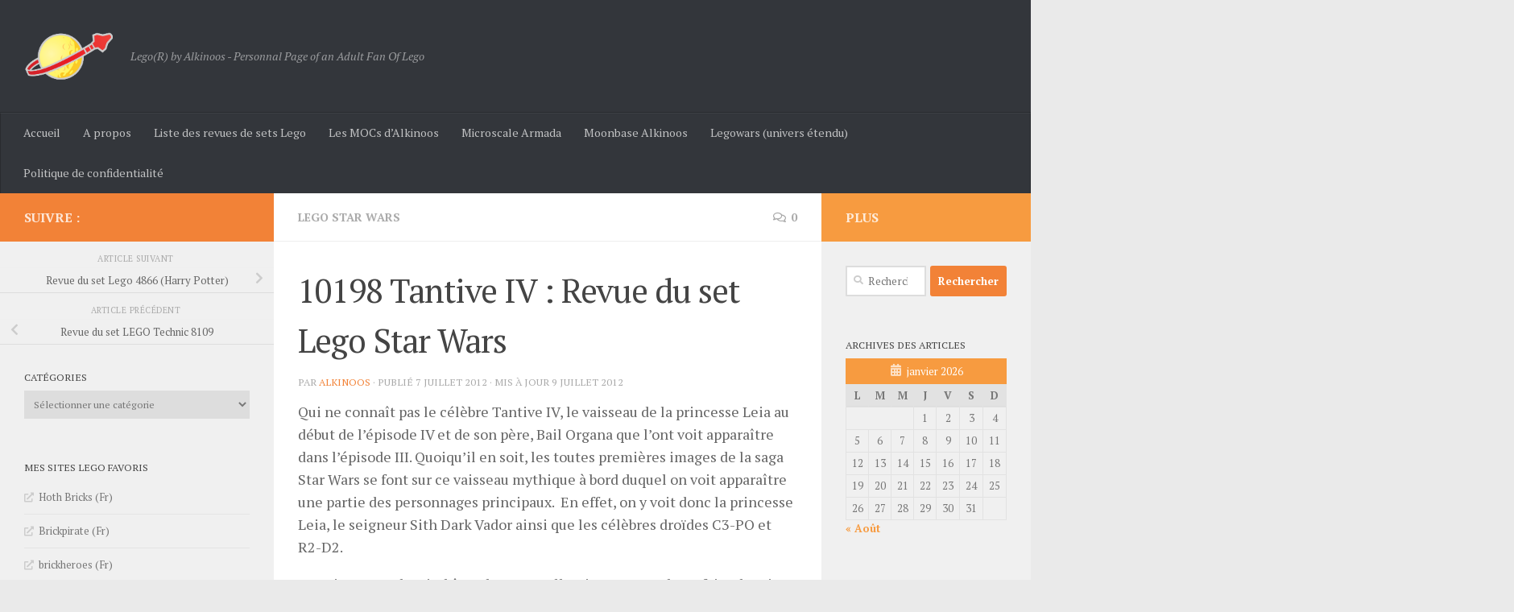

--- FILE ---
content_type: text/html; charset=UTF-8
request_url: https://www.space2bricks.com/lego-10198-revue-du-set-lego-star-wars/
body_size: 19430
content:
<!DOCTYPE html>
<html class="no-js" lang="fr-FR">
<head>
  <meta charset="UTF-8">
  <meta name="viewport" content="width=device-width, initial-scale=1.0">
  <link rel="profile" href="https://gmpg.org/xfn/11" />
  <link rel="pingback" href="https://www.space2bricks.com/WordPress3/xmlrpc.php">

  <meta name='robots' content='index, follow, max-image-preview:large, max-snippet:-1, max-video-preview:-1' />
	<style>img:is([sizes="auto" i], [sizes^="auto," i]) { contain-intrinsic-size: 3000px 1500px }</style>
	<script>document.documentElement.className = document.documentElement.className.replace("no-js","js");</script>

	<!-- This site is optimized with the Yoast SEO plugin v26.2 - https://yoast.com/wordpress/plugins/seo/ -->
	<title>10198 Tantive IV : Revue du set Lego Star Wars  - Lego(R) by Alkinoos</title>
	<link rel="canonical" href="https://www.space2bricks.com/lego-10198-revue-du-set-lego-star-wars/" />
	<meta property="og:locale" content="fr_FR" />
	<meta property="og:type" content="article" />
	<meta property="og:title" content="10198 Tantive IV : Revue du set Lego Star Wars  - Lego(R) by Alkinoos" />
	<meta property="og:description" content="Qui ne connaît pas le célèbre Tantive IV, le vaisseau de la princesse Leia au début de l&rsquo;épisode IV et de son père, Bail Organa que l&rsquo;ont voit apparaître dans l&rsquo;épisode III. Quoiqu&rsquo;il en&#046;&#046;&#046;" />
	<meta property="og:url" content="https://www.space2bricks.com/lego-10198-revue-du-set-lego-star-wars/" />
	<meta property="og:site_name" content="Lego(R) by Alkinoos" />
	<meta property="article:published_time" content="2012-07-07T14:21:10+00:00" />
	<meta property="article:modified_time" content="2012-07-09T19:24:58+00:00" />
	<meta property="og:image" content="https://www.space2bricks.com/WordPress3/wp-content/uploads/2012/07/100_2579.jpg" />
	<meta property="og:image:width" content="1280" />
	<meta property="og:image:height" content="960" />
	<meta property="og:image:type" content="image/jpeg" />
	<meta name="author" content="Alkinoos" />
	<meta name="twitter:card" content="summary_large_image" />
	<meta name="twitter:label1" content="Écrit par" />
	<meta name="twitter:data1" content="Alkinoos" />
	<meta name="twitter:label2" content="Durée de lecture estimée" />
	<meta name="twitter:data2" content="3 minutes" />
	<script type="application/ld+json" class="yoast-schema-graph">{"@context":"https://schema.org","@graph":[{"@type":"Article","@id":"https://www.space2bricks.com/lego-10198-revue-du-set-lego-star-wars/#article","isPartOf":{"@id":"https://www.space2bricks.com/lego-10198-revue-du-set-lego-star-wars/"},"author":{"name":"Alkinoos","@id":"https://www.space2bricks.com/#/schema/person/d43605ef0d5681c1b27a4ba1fede1cf4"},"headline":"10198 Tantive IV : Revue du set Lego Star Wars","datePublished":"2012-07-07T14:21:10+00:00","dateModified":"2012-07-09T19:24:58+00:00","mainEntityOfPage":{"@id":"https://www.space2bricks.com/lego-10198-revue-du-set-lego-star-wars/"},"wordCount":716,"commentCount":0,"publisher":{"@id":"https://www.space2bricks.com/#/schema/person/d43605ef0d5681c1b27a4ba1fede1cf4"},"image":{"@id":"https://www.space2bricks.com/lego-10198-revue-du-set-lego-star-wars/#primaryimage"},"thumbnailUrl":"https://www.space2bricks.com/WordPress3/wp-content/uploads/2012/07/100_2579.jpg","keywords":["Lego","revue set","Star wars"],"articleSection":["Lego Star Wars"],"inLanguage":"fr-FR","potentialAction":[{"@type":"CommentAction","name":"Comment","target":["https://www.space2bricks.com/lego-10198-revue-du-set-lego-star-wars/#respond"]}]},{"@type":"WebPage","@id":"https://www.space2bricks.com/lego-10198-revue-du-set-lego-star-wars/","url":"https://www.space2bricks.com/lego-10198-revue-du-set-lego-star-wars/","name":"10198 Tantive IV : Revue du set Lego Star Wars - Lego(R) by Alkinoos","isPartOf":{"@id":"https://www.space2bricks.com/#website"},"primaryImageOfPage":{"@id":"https://www.space2bricks.com/lego-10198-revue-du-set-lego-star-wars/#primaryimage"},"image":{"@id":"https://www.space2bricks.com/lego-10198-revue-du-set-lego-star-wars/#primaryimage"},"thumbnailUrl":"https://www.space2bricks.com/WordPress3/wp-content/uploads/2012/07/100_2579.jpg","datePublished":"2012-07-07T14:21:10+00:00","dateModified":"2012-07-09T19:24:58+00:00","breadcrumb":{"@id":"https://www.space2bricks.com/lego-10198-revue-du-set-lego-star-wars/#breadcrumb"},"inLanguage":"fr-FR","potentialAction":[{"@type":"ReadAction","target":["https://www.space2bricks.com/lego-10198-revue-du-set-lego-star-wars/"]}]},{"@type":"ImageObject","inLanguage":"fr-FR","@id":"https://www.space2bricks.com/lego-10198-revue-du-set-lego-star-wars/#primaryimage","url":"https://www.space2bricks.com/WordPress3/wp-content/uploads/2012/07/100_2579.jpg","contentUrl":"https://www.space2bricks.com/WordPress3/wp-content/uploads/2012/07/100_2579.jpg","width":"1280","height":"960"},{"@type":"BreadcrumbList","@id":"https://www.space2bricks.com/lego-10198-revue-du-set-lego-star-wars/#breadcrumb","itemListElement":[{"@type":"ListItem","position":1,"name":"Accueil","item":"https://www.space2bricks.com/"},{"@type":"ListItem","position":2,"name":"10198 Tantive IV : Revue du set Lego Star Wars"}]},{"@type":"WebSite","@id":"https://www.space2bricks.com/#website","url":"https://www.space2bricks.com/","name":"Lego(R) by Alkinoos","description":"Lego(R) by Alkinoos - Personnal Page of an Adult Fan Of Lego","publisher":{"@id":"https://www.space2bricks.com/#/schema/person/d43605ef0d5681c1b27a4ba1fede1cf4"},"potentialAction":[{"@type":"SearchAction","target":{"@type":"EntryPoint","urlTemplate":"https://www.space2bricks.com/?s={search_term_string}"},"query-input":{"@type":"PropertyValueSpecification","valueRequired":true,"valueName":"search_term_string"}}],"inLanguage":"fr-FR"},{"@type":["Person","Organization"],"@id":"https://www.space2bricks.com/#/schema/person/d43605ef0d5681c1b27a4ba1fede1cf4","name":"Alkinoos","image":{"@type":"ImageObject","inLanguage":"fr-FR","@id":"https://www.space2bricks.com/#/schema/person/image/","url":"https://www.space2bricks.com/WordPress3/wp-content/uploads/2021/05/lego-space-logo.png","contentUrl":"https://www.space2bricks.com/WordPress3/wp-content/uploads/2021/05/lego-space-logo.png","width":168,"height":90,"caption":"Alkinoos"},"logo":{"@id":"https://www.space2bricks.com/#/schema/person/image/"}}]}</script>
	<!-- / Yoast SEO plugin. -->


<link rel='dns-prefetch' href='//static.addtoany.com' />
<link rel='dns-prefetch' href='//www.googletagmanager.com' />
<link rel="alternate" type="application/rss+xml" title="Lego(R) by Alkinoos &raquo; Flux" href="https://www.space2bricks.com/feed/" />
<link rel="alternate" type="application/rss+xml" title="Lego(R) by Alkinoos &raquo; Flux des commentaires" href="https://www.space2bricks.com/comments/feed/" />
<link id="hu-user-gfont" href="//fonts.googleapis.com/css?family=PT+Serif:400,700,400italic&subset=latin,latin-ext" rel="stylesheet" type="text/css"><link rel="alternate" type="application/rss+xml" title="Lego(R) by Alkinoos &raquo; 10198 Tantive IV : Revue du set Lego Star Wars Flux des commentaires" href="https://www.space2bricks.com/lego-10198-revue-du-set-lego-star-wars/feed/" />
<script>
window._wpemojiSettings = {"baseUrl":"https:\/\/s.w.org\/images\/core\/emoji\/15.0.3\/72x72\/","ext":".png","svgUrl":"https:\/\/s.w.org\/images\/core\/emoji\/15.0.3\/svg\/","svgExt":".svg","source":{"concatemoji":"https:\/\/www.space2bricks.com\/WordPress3\/wp-includes\/js\/wp-emoji-release.min.js?ver=6.7.4"}};
/*! This file is auto-generated */
!function(i,n){var o,s,e;function c(e){try{var t={supportTests:e,timestamp:(new Date).valueOf()};sessionStorage.setItem(o,JSON.stringify(t))}catch(e){}}function p(e,t,n){e.clearRect(0,0,e.canvas.width,e.canvas.height),e.fillText(t,0,0);var t=new Uint32Array(e.getImageData(0,0,e.canvas.width,e.canvas.height).data),r=(e.clearRect(0,0,e.canvas.width,e.canvas.height),e.fillText(n,0,0),new Uint32Array(e.getImageData(0,0,e.canvas.width,e.canvas.height).data));return t.every(function(e,t){return e===r[t]})}function u(e,t,n){switch(t){case"flag":return n(e,"\ud83c\udff3\ufe0f\u200d\u26a7\ufe0f","\ud83c\udff3\ufe0f\u200b\u26a7\ufe0f")?!1:!n(e,"\ud83c\uddfa\ud83c\uddf3","\ud83c\uddfa\u200b\ud83c\uddf3")&&!n(e,"\ud83c\udff4\udb40\udc67\udb40\udc62\udb40\udc65\udb40\udc6e\udb40\udc67\udb40\udc7f","\ud83c\udff4\u200b\udb40\udc67\u200b\udb40\udc62\u200b\udb40\udc65\u200b\udb40\udc6e\u200b\udb40\udc67\u200b\udb40\udc7f");case"emoji":return!n(e,"\ud83d\udc26\u200d\u2b1b","\ud83d\udc26\u200b\u2b1b")}return!1}function f(e,t,n){var r="undefined"!=typeof WorkerGlobalScope&&self instanceof WorkerGlobalScope?new OffscreenCanvas(300,150):i.createElement("canvas"),a=r.getContext("2d",{willReadFrequently:!0}),o=(a.textBaseline="top",a.font="600 32px Arial",{});return e.forEach(function(e){o[e]=t(a,e,n)}),o}function t(e){var t=i.createElement("script");t.src=e,t.defer=!0,i.head.appendChild(t)}"undefined"!=typeof Promise&&(o="wpEmojiSettingsSupports",s=["flag","emoji"],n.supports={everything:!0,everythingExceptFlag:!0},e=new Promise(function(e){i.addEventListener("DOMContentLoaded",e,{once:!0})}),new Promise(function(t){var n=function(){try{var e=JSON.parse(sessionStorage.getItem(o));if("object"==typeof e&&"number"==typeof e.timestamp&&(new Date).valueOf()<e.timestamp+604800&&"object"==typeof e.supportTests)return e.supportTests}catch(e){}return null}();if(!n){if("undefined"!=typeof Worker&&"undefined"!=typeof OffscreenCanvas&&"undefined"!=typeof URL&&URL.createObjectURL&&"undefined"!=typeof Blob)try{var e="postMessage("+f.toString()+"("+[JSON.stringify(s),u.toString(),p.toString()].join(",")+"));",r=new Blob([e],{type:"text/javascript"}),a=new Worker(URL.createObjectURL(r),{name:"wpTestEmojiSupports"});return void(a.onmessage=function(e){c(n=e.data),a.terminate(),t(n)})}catch(e){}c(n=f(s,u,p))}t(n)}).then(function(e){for(var t in e)n.supports[t]=e[t],n.supports.everything=n.supports.everything&&n.supports[t],"flag"!==t&&(n.supports.everythingExceptFlag=n.supports.everythingExceptFlag&&n.supports[t]);n.supports.everythingExceptFlag=n.supports.everythingExceptFlag&&!n.supports.flag,n.DOMReady=!1,n.readyCallback=function(){n.DOMReady=!0}}).then(function(){return e}).then(function(){var e;n.supports.everything||(n.readyCallback(),(e=n.source||{}).concatemoji?t(e.concatemoji):e.wpemoji&&e.twemoji&&(t(e.twemoji),t(e.wpemoji)))}))}((window,document),window._wpemojiSettings);
</script>
<style id='wp-emoji-styles-inline-css'>

	img.wp-smiley, img.emoji {
		display: inline !important;
		border: none !important;
		box-shadow: none !important;
		height: 1em !important;
		width: 1em !important;
		margin: 0 0.07em !important;
		vertical-align: -0.1em !important;
		background: none !important;
		padding: 0 !important;
	}
</style>
<link rel='stylesheet' id='wp-block-library-css' href='https://www.space2bricks.com/WordPress3/wp-content/plugins/gutenberg/build/block-library/style.css?ver=21.9.0' media='all' />
<style id='classic-theme-styles-inline-css'>
/*! This file is auto-generated */
.wp-block-button__link{color:#fff;background-color:#32373c;border-radius:9999px;box-shadow:none;text-decoration:none;padding:calc(.667em + 2px) calc(1.333em + 2px);font-size:1.125em}.wp-block-file__button{background:#32373c;color:#fff;text-decoration:none}
</style>
<style id='global-styles-inline-css'>
:root{--wp--preset--aspect-ratio--square: 1;--wp--preset--aspect-ratio--4-3: 4/3;--wp--preset--aspect-ratio--3-4: 3/4;--wp--preset--aspect-ratio--3-2: 3/2;--wp--preset--aspect-ratio--2-3: 2/3;--wp--preset--aspect-ratio--16-9: 16/9;--wp--preset--aspect-ratio--9-16: 9/16;--wp--preset--color--black: #000000;--wp--preset--color--cyan-bluish-gray: #abb8c3;--wp--preset--color--white: #ffffff;--wp--preset--color--pale-pink: #f78da7;--wp--preset--color--vivid-red: #cf2e2e;--wp--preset--color--luminous-vivid-orange: #ff6900;--wp--preset--color--luminous-vivid-amber: #fcb900;--wp--preset--color--light-green-cyan: #7bdcb5;--wp--preset--color--vivid-green-cyan: #00d084;--wp--preset--color--pale-cyan-blue: #8ed1fc;--wp--preset--color--vivid-cyan-blue: #0693e3;--wp--preset--color--vivid-purple: #9b51e0;--wp--preset--gradient--vivid-cyan-blue-to-vivid-purple: linear-gradient(135deg,rgb(6,147,227) 0%,rgb(155,81,224) 100%);--wp--preset--gradient--light-green-cyan-to-vivid-green-cyan: linear-gradient(135deg,rgb(122,220,180) 0%,rgb(0,208,130) 100%);--wp--preset--gradient--luminous-vivid-amber-to-luminous-vivid-orange: linear-gradient(135deg,rgb(252,185,0) 0%,rgb(255,105,0) 100%);--wp--preset--gradient--luminous-vivid-orange-to-vivid-red: linear-gradient(135deg,rgb(255,105,0) 0%,rgb(207,46,46) 100%);--wp--preset--gradient--very-light-gray-to-cyan-bluish-gray: linear-gradient(135deg,rgb(238,238,238) 0%,rgb(169,184,195) 100%);--wp--preset--gradient--cool-to-warm-spectrum: linear-gradient(135deg,rgb(74,234,220) 0%,rgb(151,120,209) 20%,rgb(207,42,186) 40%,rgb(238,44,130) 60%,rgb(251,105,98) 80%,rgb(254,248,76) 100%);--wp--preset--gradient--blush-light-purple: linear-gradient(135deg,rgb(255,206,236) 0%,rgb(152,150,240) 100%);--wp--preset--gradient--blush-bordeaux: linear-gradient(135deg,rgb(254,205,165) 0%,rgb(254,45,45) 50%,rgb(107,0,62) 100%);--wp--preset--gradient--luminous-dusk: linear-gradient(135deg,rgb(255,203,112) 0%,rgb(199,81,192) 50%,rgb(65,88,208) 100%);--wp--preset--gradient--pale-ocean: linear-gradient(135deg,rgb(255,245,203) 0%,rgb(182,227,212) 50%,rgb(51,167,181) 100%);--wp--preset--gradient--electric-grass: linear-gradient(135deg,rgb(202,248,128) 0%,rgb(113,206,126) 100%);--wp--preset--gradient--midnight: linear-gradient(135deg,rgb(2,3,129) 0%,rgb(40,116,252) 100%);--wp--preset--font-size--small: 13px;--wp--preset--font-size--medium: 20px;--wp--preset--font-size--large: 36px;--wp--preset--font-size--x-large: 42px;--wp--preset--spacing--20: 0.44rem;--wp--preset--spacing--30: 0.67rem;--wp--preset--spacing--40: 1rem;--wp--preset--spacing--50: 1.5rem;--wp--preset--spacing--60: 2.25rem;--wp--preset--spacing--70: 3.38rem;--wp--preset--spacing--80: 5.06rem;--wp--preset--shadow--natural: 6px 6px 9px rgba(0, 0, 0, 0.2);--wp--preset--shadow--deep: 12px 12px 50px rgba(0, 0, 0, 0.4);--wp--preset--shadow--sharp: 6px 6px 0px rgba(0, 0, 0, 0.2);--wp--preset--shadow--outlined: 6px 6px 0px -3px rgb(255, 255, 255), 6px 6px rgb(0, 0, 0);--wp--preset--shadow--crisp: 6px 6px 0px rgb(0, 0, 0);}:where(.is-layout-flex){gap: 0.5em;}:where(.is-layout-grid){gap: 0.5em;}body .is-layout-flex{display: flex;}.is-layout-flex{flex-wrap: wrap;align-items: center;}.is-layout-flex > :is(*, div){margin: 0;}body .is-layout-grid{display: grid;}.is-layout-grid > :is(*, div){margin: 0;}:where(.wp-block-columns.is-layout-flex){gap: 2em;}:where(.wp-block-columns.is-layout-grid){gap: 2em;}:where(.wp-block-post-template.is-layout-flex){gap: 1.25em;}:where(.wp-block-post-template.is-layout-grid){gap: 1.25em;}.has-black-color{color: var(--wp--preset--color--black) !important;}.has-cyan-bluish-gray-color{color: var(--wp--preset--color--cyan-bluish-gray) !important;}.has-white-color{color: var(--wp--preset--color--white) !important;}.has-pale-pink-color{color: var(--wp--preset--color--pale-pink) !important;}.has-vivid-red-color{color: var(--wp--preset--color--vivid-red) !important;}.has-luminous-vivid-orange-color{color: var(--wp--preset--color--luminous-vivid-orange) !important;}.has-luminous-vivid-amber-color{color: var(--wp--preset--color--luminous-vivid-amber) !important;}.has-light-green-cyan-color{color: var(--wp--preset--color--light-green-cyan) !important;}.has-vivid-green-cyan-color{color: var(--wp--preset--color--vivid-green-cyan) !important;}.has-pale-cyan-blue-color{color: var(--wp--preset--color--pale-cyan-blue) !important;}.has-vivid-cyan-blue-color{color: var(--wp--preset--color--vivid-cyan-blue) !important;}.has-vivid-purple-color{color: var(--wp--preset--color--vivid-purple) !important;}.has-black-background-color{background-color: var(--wp--preset--color--black) !important;}.has-cyan-bluish-gray-background-color{background-color: var(--wp--preset--color--cyan-bluish-gray) !important;}.has-white-background-color{background-color: var(--wp--preset--color--white) !important;}.has-pale-pink-background-color{background-color: var(--wp--preset--color--pale-pink) !important;}.has-vivid-red-background-color{background-color: var(--wp--preset--color--vivid-red) !important;}.has-luminous-vivid-orange-background-color{background-color: var(--wp--preset--color--luminous-vivid-orange) !important;}.has-luminous-vivid-amber-background-color{background-color: var(--wp--preset--color--luminous-vivid-amber) !important;}.has-light-green-cyan-background-color{background-color: var(--wp--preset--color--light-green-cyan) !important;}.has-vivid-green-cyan-background-color{background-color: var(--wp--preset--color--vivid-green-cyan) !important;}.has-pale-cyan-blue-background-color{background-color: var(--wp--preset--color--pale-cyan-blue) !important;}.has-vivid-cyan-blue-background-color{background-color: var(--wp--preset--color--vivid-cyan-blue) !important;}.has-vivid-purple-background-color{background-color: var(--wp--preset--color--vivid-purple) !important;}.has-black-border-color{border-color: var(--wp--preset--color--black) !important;}.has-cyan-bluish-gray-border-color{border-color: var(--wp--preset--color--cyan-bluish-gray) !important;}.has-white-border-color{border-color: var(--wp--preset--color--white) !important;}.has-pale-pink-border-color{border-color: var(--wp--preset--color--pale-pink) !important;}.has-vivid-red-border-color{border-color: var(--wp--preset--color--vivid-red) !important;}.has-luminous-vivid-orange-border-color{border-color: var(--wp--preset--color--luminous-vivid-orange) !important;}.has-luminous-vivid-amber-border-color{border-color: var(--wp--preset--color--luminous-vivid-amber) !important;}.has-light-green-cyan-border-color{border-color: var(--wp--preset--color--light-green-cyan) !important;}.has-vivid-green-cyan-border-color{border-color: var(--wp--preset--color--vivid-green-cyan) !important;}.has-pale-cyan-blue-border-color{border-color: var(--wp--preset--color--pale-cyan-blue) !important;}.has-vivid-cyan-blue-border-color{border-color: var(--wp--preset--color--vivid-cyan-blue) !important;}.has-vivid-purple-border-color{border-color: var(--wp--preset--color--vivid-purple) !important;}.has-vivid-cyan-blue-to-vivid-purple-gradient-background{background: var(--wp--preset--gradient--vivid-cyan-blue-to-vivid-purple) !important;}.has-light-green-cyan-to-vivid-green-cyan-gradient-background{background: var(--wp--preset--gradient--light-green-cyan-to-vivid-green-cyan) !important;}.has-luminous-vivid-amber-to-luminous-vivid-orange-gradient-background{background: var(--wp--preset--gradient--luminous-vivid-amber-to-luminous-vivid-orange) !important;}.has-luminous-vivid-orange-to-vivid-red-gradient-background{background: var(--wp--preset--gradient--luminous-vivid-orange-to-vivid-red) !important;}.has-very-light-gray-to-cyan-bluish-gray-gradient-background{background: var(--wp--preset--gradient--very-light-gray-to-cyan-bluish-gray) !important;}.has-cool-to-warm-spectrum-gradient-background{background: var(--wp--preset--gradient--cool-to-warm-spectrum) !important;}.has-blush-light-purple-gradient-background{background: var(--wp--preset--gradient--blush-light-purple) !important;}.has-blush-bordeaux-gradient-background{background: var(--wp--preset--gradient--blush-bordeaux) !important;}.has-luminous-dusk-gradient-background{background: var(--wp--preset--gradient--luminous-dusk) !important;}.has-pale-ocean-gradient-background{background: var(--wp--preset--gradient--pale-ocean) !important;}.has-electric-grass-gradient-background{background: var(--wp--preset--gradient--electric-grass) !important;}.has-midnight-gradient-background{background: var(--wp--preset--gradient--midnight) !important;}.has-small-font-size{font-size: var(--wp--preset--font-size--small) !important;}.has-medium-font-size{font-size: var(--wp--preset--font-size--medium) !important;}.has-large-font-size{font-size: var(--wp--preset--font-size--large) !important;}.has-x-large-font-size{font-size: var(--wp--preset--font-size--x-large) !important;}
:where(.wp-block-columns.is-layout-flex){gap: 2em;}:where(.wp-block-columns.is-layout-grid){gap: 2em;}
:root :where(.wp-block-pullquote){font-size: 1.5em;line-height: 1.6;}
:where(.wp-block-post-template.is-layout-flex){gap: 1.25em;}:where(.wp-block-post-template.is-layout-grid){gap: 1.25em;}
:where(.wp-block-term-template.is-layout-flex){gap: 1.25em;}:where(.wp-block-term-template.is-layout-grid){gap: 1.25em;}
</style>
<link rel='stylesheet' id='hueman-main-style-css' href='https://www.space2bricks.com/WordPress3/wp-content/themes/hueman/assets/front/css/main.min.css?ver=3.7.27' media='all' />
<style id='hueman-main-style-inline-css'>
body { font-family:'PT Serif', serif;font-size:0.88rem }@media only screen and (min-width: 720px) {
        .nav > li { font-size:0.88rem; }
      }::selection { background-color: #f28237; }
::-moz-selection { background-color: #f28237; }a,a>span.hu-external::after,.themeform label .required,#flexslider-featured .flex-direction-nav .flex-next:hover,#flexslider-featured .flex-direction-nav .flex-prev:hover,.post-hover:hover .post-title a,.post-title a:hover,.sidebar.s1 .post-nav li a:hover i,.content .post-nav li a:hover i,.post-related a:hover,.sidebar.s1 .widget_rss ul li a,#footer .widget_rss ul li a,.sidebar.s1 .widget_calendar a,#footer .widget_calendar a,.sidebar.s1 .alx-tab .tab-item-category a,.sidebar.s1 .alx-posts .post-item-category a,.sidebar.s1 .alx-tab li:hover .tab-item-title a,.sidebar.s1 .alx-tab li:hover .tab-item-comment a,.sidebar.s1 .alx-posts li:hover .post-item-title a,#footer .alx-tab .tab-item-category a,#footer .alx-posts .post-item-category a,#footer .alx-tab li:hover .tab-item-title a,#footer .alx-tab li:hover .tab-item-comment a,#footer .alx-posts li:hover .post-item-title a,.comment-tabs li.active a,.comment-awaiting-moderation,.child-menu a:hover,.child-menu .current_page_item > a,.wp-pagenavi a{ color: #f28237; }input[type="submit"],.themeform button[type="submit"],.sidebar.s1 .sidebar-top,.sidebar.s1 .sidebar-toggle,#flexslider-featured .flex-control-nav li a.flex-active,.post-tags a:hover,.sidebar.s1 .widget_calendar caption,#footer .widget_calendar caption,.author-bio .bio-avatar:after,.commentlist li.bypostauthor > .comment-body:after,.commentlist li.comment-author-admin > .comment-body:after{ background-color: #f28237; }.post-format .format-container { border-color: #f28237; }.sidebar.s1 .alx-tabs-nav li.active a,#footer .alx-tabs-nav li.active a,.comment-tabs li.active a,.wp-pagenavi a:hover,.wp-pagenavi a:active,.wp-pagenavi span.current{ border-bottom-color: #f28237!important; }.sidebar.s2 .post-nav li a:hover i,
.sidebar.s2 .widget_rss ul li a,
.sidebar.s2 .widget_calendar a,
.sidebar.s2 .alx-tab .tab-item-category a,
.sidebar.s2 .alx-posts .post-item-category a,
.sidebar.s2 .alx-tab li:hover .tab-item-title a,
.sidebar.s2 .alx-tab li:hover .tab-item-comment a,
.sidebar.s2 .alx-posts li:hover .post-item-title a { color: #f79b40; }
.sidebar.s2 .sidebar-top,.sidebar.s2 .sidebar-toggle,.post-comments,.jp-play-bar,.jp-volume-bar-value,.sidebar.s2 .widget_calendar caption{ background-color: #f79b40; }.sidebar.s2 .alx-tabs-nav li.active a { border-bottom-color: #f79b40; }
.post-comments::before { border-right-color: #f79b40; }
      .search-expand,
              #nav-topbar.nav-container { background-color: #26272b}@media only screen and (min-width: 720px) {
                #nav-topbar .nav ul { background-color: #26272b; }
              }.is-scrolled #header .nav-container.desktop-sticky,
              .is-scrolled #header .search-expand { background-color: #26272b; background-color: rgba(38,39,43,0.90) }.is-scrolled .topbar-transparent #nav-topbar.desktop-sticky .nav ul { background-color: #26272b; background-color: rgba(38,39,43,0.95) }#header { background-color: #33363b; }
@media only screen and (min-width: 720px) {
  #nav-header .nav ul { background-color: #33363b; }
}
        #header #nav-mobile { background-color: #33363b; }.is-scrolled #header #nav-mobile { background-color: #33363b; background-color: rgba(51,54,59,0.90) }#nav-header.nav-container, #main-header-search .search-expand { background-color: #33363b; }
@media only screen and (min-width: 720px) {
  #nav-header .nav ul { background-color: #33363b; }
}
        img { -webkit-border-radius: 10px; border-radius: 10px; }body {background: #eaeaea url(https://www.space2bricks.com/WordPress3/wp-content/uploads/2020/08/Lego-Space-6987-p1.jpg) repeat-x center center;background-attachment:scroll;background-size: cover;}

</style>
<link rel='stylesheet' id='hueman-font-awesome-css' href='https://www.space2bricks.com/WordPress3/wp-content/themes/hueman/assets/front/css/font-awesome.min.css?ver=3.7.27' media='all' />
<link rel='stylesheet' id='addtoany-css' href='https://www.space2bricks.com/WordPress3/wp-content/plugins/add-to-any/addtoany.min.css?ver=1.16' media='all' />
<script id="addtoany-core-js-before">
window.a2a_config=window.a2a_config||{};a2a_config.callbacks=[];a2a_config.overlays=[];a2a_config.templates={};a2a_localize = {
	Share: "Partager",
	Save: "Enregistrer",
	Subscribe: "S'abonner",
	Email: "E-mail",
	Bookmark: "Marque-page",
	ShowAll: "Montrer tout",
	ShowLess: "Montrer moins",
	FindServices: "Trouver des service(s)",
	FindAnyServiceToAddTo: "Trouver instantan&eacute;ment des services &agrave; ajouter &agrave;",
	PoweredBy: "Propuls&eacute; par",
	ShareViaEmail: "Partager par e-mail",
	SubscribeViaEmail: "S’abonner par e-mail",
	BookmarkInYourBrowser: "Ajouter un signet dans votre navigateur",
	BookmarkInstructions: "Appuyez sur Ctrl+D ou \u2318+D pour mettre cette page en signet",
	AddToYourFavorites: "Ajouter &agrave; vos favoris",
	SendFromWebOrProgram: "Envoyer depuis n’importe quelle adresse e-mail ou logiciel e-mail",
	EmailProgram: "Programme d’e-mail",
	More: "Plus&#8230;",
	ThanksForSharing: "Merci de partager !",
	ThanksForFollowing: "Merci de nous suivre !"
};
</script>
<script defer src="https://static.addtoany.com/menu/page.js" id="addtoany-core-js"></script>
<script src="https://www.space2bricks.com/WordPress3/wp-includes/js/jquery/jquery.min.js?ver=3.7.1" id="jquery-core-js"></script>
<script src="https://www.space2bricks.com/WordPress3/wp-includes/js/jquery/jquery-migrate.min.js?ver=3.4.1" id="jquery-migrate-js"></script>
<script defer src="https://www.space2bricks.com/WordPress3/wp-content/plugins/add-to-any/addtoany.min.js?ver=1.1" id="addtoany-jquery-js"></script>

<!-- Extrait de code de la balise Google (gtag.js) ajouté par Site Kit -->
<!-- Extrait Google Analytics ajouté par Site Kit -->
<script src="https://www.googletagmanager.com/gtag/js?id=GT-55KLRBJ" id="google_gtagjs-js" async></script>
<script id="google_gtagjs-js-after">
window.dataLayer = window.dataLayer || [];function gtag(){dataLayer.push(arguments);}
gtag("set","linker",{"domains":["www.space2bricks.com"]});
gtag("js", new Date());
gtag("set", "developer_id.dZTNiMT", true);
gtag("config", "GT-55KLRBJ");
</script>
<link rel="https://api.w.org/" href="https://www.space2bricks.com/wp-json/" /><link rel="alternate" title="JSON" type="application/json" href="https://www.space2bricks.com/wp-json/wp/v2/posts/228" /><link rel="EditURI" type="application/rsd+xml" title="RSD" href="https://www.space2bricks.com/WordPress3/xmlrpc.php?rsd" />
<meta name="generator" content="WordPress 6.7.4" />
<link rel='shortlink' href='https://www.space2bricks.com/?p=228' />
<link rel="alternate" title="oEmbed (JSON)" type="application/json+oembed" href="https://www.space2bricks.com/wp-json/oembed/1.0/embed?url=https%3A%2F%2Fwww.space2bricks.com%2Flego-10198-revue-du-set-lego-star-wars%2F" />
<link rel="alternate" title="oEmbed (XML)" type="text/xml+oembed" href="https://www.space2bricks.com/wp-json/oembed/1.0/embed?url=https%3A%2F%2Fwww.space2bricks.com%2Flego-10198-revue-du-set-lego-star-wars%2F&#038;format=xml" />
<meta name="generator" content="Site Kit by Google 1.170.0" />    <link rel="preload" as="font" type="font/woff2" href="https://www.space2bricks.com/WordPress3/wp-content/themes/hueman/assets/front/webfonts/fa-brands-400.woff2?v=5.15.2" crossorigin="anonymous"/>
    <link rel="preload" as="font" type="font/woff2" href="https://www.space2bricks.com/WordPress3/wp-content/themes/hueman/assets/front/webfonts/fa-regular-400.woff2?v=5.15.2" crossorigin="anonymous"/>
    <link rel="preload" as="font" type="font/woff2" href="https://www.space2bricks.com/WordPress3/wp-content/themes/hueman/assets/front/webfonts/fa-solid-900.woff2?v=5.15.2" crossorigin="anonymous"/>
  <!--[if lt IE 9]>
<script src="https://www.space2bricks.com/WordPress3/wp-content/themes/hueman/assets/front/js/ie/html5shiv-printshiv.min.js"></script>
<script src="https://www.space2bricks.com/WordPress3/wp-content/themes/hueman/assets/front/js/ie/selectivizr.js"></script>
<![endif]-->
<style>.recentcomments a{display:inline !important;padding:0 !important;margin:0 !important;}</style><link rel="icon" href="https://www.space2bricks.com/WordPress3/wp-content/uploads/2020/09/cropped-logo-2-alkinoos-3-32x32.jpg" sizes="32x32" />
<link rel="icon" href="https://www.space2bricks.com/WordPress3/wp-content/uploads/2020/09/cropped-logo-2-alkinoos-3-192x192.jpg" sizes="192x192" />
<link rel="apple-touch-icon" href="https://www.space2bricks.com/WordPress3/wp-content/uploads/2020/09/cropped-logo-2-alkinoos-3-180x180.jpg" />
<meta name="msapplication-TileImage" content="https://www.space2bricks.com/WordPress3/wp-content/uploads/2020/09/cropped-logo-2-alkinoos-3-270x270.jpg" />
</head>

<body class="post-template-default single single-post postid-228 single-format-standard wp-custom-logo wp-embed-responsive col-3cm boxed header-desktop-sticky header-mobile-sticky hueman-3-7-27 chrome">
<div id="wrapper">
  <a class="screen-reader-text skip-link" href="#content">Skip to content</a>
  
  <header id="header" class="main-menu-mobile-on one-mobile-menu main_menu header-ads-desktop header-ads-mobile topbar-transparent no-header-img">
        <nav class="nav-container group mobile-menu mobile-sticky " id="nav-mobile" data-menu-id="header-1">
  <div class="mobile-title-logo-in-header"><p class="site-title">                  <a class="custom-logo-link" href="https://www.space2bricks.com/" rel="home" title="Lego(R) by Alkinoos | Page d'accueil"><img src="https://www.space2bricks.com/WordPress3/wp-content/uploads/2021/05/lego-space-logo.png" alt="Lego(R) by Alkinoos" width="168" height="90"/></a>                </p></div>
        
                    <!-- <div class="ham__navbar-toggler collapsed" aria-expanded="false">
          <div class="ham__navbar-span-wrapper">
            <span class="ham-toggler-menu__span"></span>
          </div>
        </div> -->
        <button class="ham__navbar-toggler-two collapsed" title="Menu" aria-expanded="false">
          <span class="ham__navbar-span-wrapper">
            <span class="line line-1"></span>
            <span class="line line-2"></span>
            <span class="line line-3"></span>
          </span>
        </button>
            
      <div class="nav-text"></div>
      <div class="nav-wrap container">
                  <ul class="nav container-inner group mobile-search">
                            <li>
                  <form role="search" method="get" class="search-form" action="https://www.space2bricks.com/">
				<label>
					<span class="screen-reader-text">Rechercher :</span>
					<input type="search" class="search-field" placeholder="Rechercher…" value="" name="s" />
				</label>
				<input type="submit" class="search-submit" value="Rechercher" />
			</form>                </li>
                      </ul>
                <ul id="menu-pages" class="nav container-inner group"><li id="menu-item-7504" class="menu-item menu-item-type-custom menu-item-object-custom menu-item-home menu-item-7504"><a href="https://www.space2bricks.com">Accueil</a></li>
<li id="menu-item-7509" class="menu-item menu-item-type-post_type menu-item-object-page menu-item-7509"><a href="https://www.space2bricks.com/a-propos-blog-lego-space2bricks/">A propos</a></li>
<li id="menu-item-7507" class="menu-item menu-item-type-post_type menu-item-object-page menu-item-7507"><a href="https://www.space2bricks.com/revues-de-sets-lego/">Liste des revues de sets Lego</a></li>
<li id="menu-item-8644" class="menu-item menu-item-type-post_type menu-item-object-page menu-item-8644"><a href="https://www.space2bricks.com/les-mocs-dalkinoos/">Les MOCs d&rsquo;Alkinoos</a></li>
<li id="menu-item-7506" class="menu-item menu-item-type-post_type menu-item-object-page menu-item-7506"><a href="https://www.space2bricks.com/microscale-armada/">Microscale Armada</a></li>
<li id="menu-item-7510" class="menu-item menu-item-type-post_type menu-item-object-page menu-item-7510"><a href="https://www.space2bricks.com/moonbase-lego/">Moonbase Alkinoos</a></li>
<li id="menu-item-7508" class="menu-item menu-item-type-post_type menu-item-object-page menu-item-7508"><a href="https://www.space2bricks.com/legowars-univers-etendu/">Legowars (univers étendu)</a></li>
<li id="menu-item-7505" class="menu-item menu-item-type-post_type menu-item-object-page menu-item-privacy-policy menu-item-7505"><a rel="privacy-policy" href="https://www.space2bricks.com/politique-de-confidentialite/">Politique de confidentialité</a></li>
</ul>      </div>
</nav><!--/#nav-topbar-->  
  
  <div class="container group">
        <div class="container-inner">

                    <div class="group hu-pad central-header-zone">
                  <div class="logo-tagline-group">
                      <p class="site-title">                  <a class="custom-logo-link" href="https://www.space2bricks.com/" rel="home" title="Lego(R) by Alkinoos | Page d'accueil"><img src="https://www.space2bricks.com/WordPress3/wp-content/uploads/2021/05/lego-space-logo.png" alt="Lego(R) by Alkinoos" width="168" height="90"/></a>                </p>                                                <p class="site-description">Lego(R) by Alkinoos - Personnal Page of an Adult Fan Of Lego</p>
                                        </div>

                                        <div id="header-widgets">
                                                </div><!--/#header-ads-->
                                </div>
      
                <nav class="nav-container group desktop-menu " id="nav-header" data-menu-id="header-2">
    <div class="nav-text"><!-- put your mobile menu text here --></div>

  <div class="nav-wrap container">
        <ul id="menu-pages-1" class="nav container-inner group"><li class="menu-item menu-item-type-custom menu-item-object-custom menu-item-home menu-item-7504"><a href="https://www.space2bricks.com">Accueil</a></li>
<li class="menu-item menu-item-type-post_type menu-item-object-page menu-item-7509"><a href="https://www.space2bricks.com/a-propos-blog-lego-space2bricks/">A propos</a></li>
<li class="menu-item menu-item-type-post_type menu-item-object-page menu-item-7507"><a href="https://www.space2bricks.com/revues-de-sets-lego/">Liste des revues de sets Lego</a></li>
<li class="menu-item menu-item-type-post_type menu-item-object-page menu-item-8644"><a href="https://www.space2bricks.com/les-mocs-dalkinoos/">Les MOCs d&rsquo;Alkinoos</a></li>
<li class="menu-item menu-item-type-post_type menu-item-object-page menu-item-7506"><a href="https://www.space2bricks.com/microscale-armada/">Microscale Armada</a></li>
<li class="menu-item menu-item-type-post_type menu-item-object-page menu-item-7510"><a href="https://www.space2bricks.com/moonbase-lego/">Moonbase Alkinoos</a></li>
<li class="menu-item menu-item-type-post_type menu-item-object-page menu-item-7508"><a href="https://www.space2bricks.com/legowars-univers-etendu/">Legowars (univers étendu)</a></li>
<li class="menu-item menu-item-type-post_type menu-item-object-page menu-item-privacy-policy menu-item-7505"><a rel="privacy-policy" href="https://www.space2bricks.com/politique-de-confidentialite/">Politique de confidentialité</a></li>
</ul>  </div>
</nav><!--/#nav-header-->      
    </div><!--/.container-inner-->
      </div><!--/.container-->

</header><!--/#header-->
  
  <div class="container" id="page">
    <div class="container-inner">
            <div class="main">
        <div class="main-inner group">
          
              <main class="content" id="content">
              <div class="page-title hu-pad group">
          	    		<ul class="meta-single group">
    			<li class="category"><a href="https://www.space2bricks.com/category/lego-star-wars/" rel="category tag">Lego Star Wars</a></li>
    			    			<li class="comments"><a href="https://www.space2bricks.com/lego-10198-revue-du-set-lego-star-wars/#respond"><i class="far fa-comments"></i>0</a></li>
    			    		</ul>
            
    </div><!--/.page-title-->
          <div class="hu-pad group">
              <article class="post-228 post type-post status-publish format-standard has-post-thumbnail hentry category-lego-star-wars tag-lego tag-revue-set tag-star-wars">
    <div class="post-inner group">

      <h1 class="post-title entry-title">10198 Tantive IV : Revue du set Lego Star Wars</h1>
  <p class="post-byline">
       par     <span class="vcard author">
       <span class="fn"><a href="https://www.space2bricks.com/author/admin/" title="Articles par Alkinoos" rel="author">Alkinoos</a></span>
     </span>
     &middot;
                            
                                Publié <time class="published" datetime="2012-07-07T16:21:10+02:00">7 juillet 2012</time>
                &middot; Mis à jour <time class="updated" datetime="2012-07-09T21:24:58+02:00">9 juillet 2012</time>
                      </p>

                                
      <div class="clear"></div>

      <div class="entry themeform">
        <div class="entry-inner">
          <p>Qui ne connaît pas le célèbre Tantive IV, le vaisseau de la princesse Leia au début de l&rsquo;épisode IV et de son père, Bail Organa que l&rsquo;ont voit apparaître dans l&rsquo;épisode III. Quoiqu&rsquo;il en soit, les toutes premières images de la saga Star Wars se font sur ce vaisseau mythique à bord duquel on voit apparaître une partie des personnages principaux.  En effet, on y voit donc la princesse Leia, le seigneur Sith Dark Vador ainsi que les célèbres droïdes C3-PO et R2-D2.</p>
<p>Ce vaisseau se devait d&rsquo;être dans ma collection et c&rsquo;est chose faite depuis Noël !</p>
<p>&nbsp;</p>
<p><span style="text-decoration: underline;">Petite description rapide (“fiche technique”):</span></p>
<p>nom du set : Tantive IV</p>
<p>nombre de pièces : 1408</p>
<p>nombre de minifigs : 5</p>
<p>prix S@H : 169.99 euros</p>
<p>ratio : 12.07 cts/pièces</p>
<p>année de sortie : 2009</p>
<p>&nbsp;</p>
<p><em>Toutes les images peuvent s’agrandir en cliquant dessus.</em></p>
<p style="text-align: center;"><em><a href="http://idata.over-blog.com/3/26/72/23/set-sw-10198/100_2557.JPG"><img  fetchpriority="high" decoding="async"  src="[data-uri]" data-src="http://img.over-blog.com/500x375/3/26/72/23/set-sw-10198/100_2557.JPG"  alt="100 2557" width="500" height="375" /></a></em></p>
<p style="text-align: center;"><em>Avec 1400 pièces, la boîte est bien grosse et bien remplie</em></p>
<p style="text-align: center;"><em><a href="http://idata.over-blog.com/3/26/72/23/set-sw-10198/100_2558.JPG"><img  decoding="async"  src="[data-uri]" data-src="http://img.over-blog.com/500x375/3/26/72/23/set-sw-10198/100_2558.JPG"  alt="100 2558" width="500" height="375" /></a></em></p>
<p style="text-align: center;"><em>Sur l&rsquo;arrière sont présenté les différentes possibilités du set.</em></p>
<p style="text-align: center;"><em><a href="http://idata.over-blog.com/3/26/72/23/set-sw-10198/100_2559.JPG"><img  decoding="async"  src="[data-uri]" data-src="http://img.over-blog.com/300x225/3/26/72/23/set-sw-10198/100_2559.JPG"  alt="100 2559" width="300" height="225" /></a></em></p>
<p style="text-align: center;"><em>Toutes les minifigs sont présentées à l&rsquo;échelle 1:1</em></p>
<p style="text-align: center;"><em><a href="http://idata.over-blog.com/3/26/72/23/set-sw-10198/100_2560.JPG"><img  loading="lazy" decoding="async"  src="[data-uri]" data-src="http://img.over-blog.com/500x375/3/26/72/23/set-sw-10198/100_2560.JPG"  alt="100 2560" width="500" height="375" /></a></em></p>
<p style="text-align: center;"><em>Un bel après-midi en perspective à la vue de toutes ces pièces !!</em></p>
<p style="text-align: center;"><em><a href="http://idata.over-blog.com/3/26/72/23/set-sw-10198/100_2561.JPG"><img  loading="lazy" decoding="async"  src="[data-uri]" data-src="http://img.over-blog.com/300x225/3/26/72/23/set-sw-10198/100_2561.JPG"  alt="100 2561" width="300" height="225" /></a></em></p>
<p style="text-align: left;"><em>Pour protéger les notices, Lego a mis en place un emballage spécial avec un morceau de carton. C&rsquo;est le premier set que j&rsquo;ai avec ce système. Les 2 notices sont dans un état impeccable !</em></p>
<p style="text-align: center;"><em><a href="http://idata.over-blog.com/3/26/72/23/set-sw-10198/100_2562.JPG"><img  loading="lazy" decoding="async"  src="[data-uri]" data-src="http://img.over-blog.com/300x225/3/26/72/23/set-sw-10198/100_2562.JPG"  alt="100 2562" width="300" height="225" /></a></em></p>
<p style="text-align: left;"><em>Vu que les sachets ne sont pas numérotés, un peu de tri va m&rsquo;aider un peu, même si le stock de blanc est énorme !!</em></p>
<p style="text-align: center;"><em><a href="http://idata.over-blog.com/3/26/72/23/set-sw-10198/100_2563.JPG"><img  loading="lazy" decoding="async"  src="[data-uri]" data-src="http://img.over-blog.com/500x375/3/26/72/23/set-sw-10198/100_2563.JPG"  alt="100 2563" width="500" height="375" /></a></em></p>
<p style="text-align: center;"><em>Les 5 minifigs avec 2 soldats rebelles dont le capitaine Antilles.</em></p>
<p style="text-align: center;"><em><a href="http://idata.over-blog.com/3/26/72/23/set-sw-10198/100_2564.JPG"><img  loading="lazy" decoding="async"  src="[data-uri]" data-src="http://img.over-blog.com/300x225/3/26/72/23/set-sw-10198/100_2564.JPG"  alt="100 2564" width="300" height="225" /></a></em></p>
<p style="text-align: left;"><em>Ce dernier a d&rsquo;ailleurs deux visages imprimés dont celui-ci qui correspond au moment ou il est « interrogé » par Dark Vador&#8230;</em></p>
<p style="text-align: center;"><a href="http://idata.over-blog.com/3/26/72/23/set-sw-10198/100_2567.JPG"><img  loading="lazy" decoding="async"  src="[data-uri]" data-src="http://img.over-blog.com/500x375/3/26/72/23/set-sw-10198/100_2567.JPG"  alt="100 2567" width="500" height="375" /></a></p>
<p style="text-align: left;"><em>Aucun stickers dans ce set : tout est sérigraphié, en particulier les grosses pièces du cockpit</em></p>
<p style="text-align: center;"><em><a href="http://idata.over-blog.com/3/26/72/23/set-sw-10198/100_2565.JPG"><img  loading="lazy" decoding="async"  src="[data-uri]" data-src="http://img.over-blog.com/300x225/3/26/72/23/set-sw-10198/100_2565.JPG"  alt="100 2565" width="300" height="225" /></a></em></p>
<p style="text-align: center;"><em>L&rsquo;ossature du vaisseau est faite avec un assemblage de poutre technic.</em></p>
<p style="text-align: center;"><em><a href="http://idata.over-blog.com/3/26/72/23/set-sw-10198/100_2566.JPG"><img  loading="lazy" decoding="async"  src="[data-uri]" data-src="http://img.over-blog.com/300x225/3/26/72/23/set-sw-10198/100_2566.JPG"  alt="100 2566" width="300" height="225" /></a></em></p>
<p style="text-align: center;"><em>une étape dans la construction.</em></p>
<p style="text-align: center;"><em><a href="http://idata.over-blog.com/3/26/72/23/set-sw-10198/100_2568.JPG"><img  loading="lazy" decoding="async"  src="[data-uri]" data-src="http://img.over-blog.com/500x375/3/26/72/23/set-sw-10198/100_2568.JPG"  alt="100 2568" width="500" height="375" /></a></em></p>
<p style="text-align: center;"><em>Le vaisseau commence à prendre forme.</em></p>
<p style="text-align: center;"><em><a href="http://idata.over-blog.com/3/26/72/23/set-sw-10198/100_2569.JPG"><img  loading="lazy" decoding="async"  src="[data-uri]" data-src="http://img.over-blog.com/300x225/3/26/72/23/set-sw-10198/100_2569.JPG"  alt="100 2569" width="300" height="225" /></a></em></p>
<p style="text-align: center;"><em>Le bloc réacteur est construit à part&#8230;</em></p>
<p style="text-align: center;"><em><a href="http://idata.over-blog.com/3/26/72/23/set-sw-10198/100_2570.JPG"><img  loading="lazy" decoding="async"  src="[data-uri]" data-src="http://img.over-blog.com/500x375/3/26/72/23/set-sw-10198/100_2570.JPG"  alt="100 2570" width="500" height="375" /></a></em></p>
<p style="text-align: left;"><em>&#8230;avant son montage sur le vaisseau. Les plots rouges vont servir d&rsquo;attache aux réacteurs.</em></p>
<p style="text-align: center;"><em><a href="http://idata.over-blog.com/3/26/72/23/set-sw-10198/100_2571.JPG"><img  loading="lazy" decoding="async"  src="[data-uri]" data-src="http://img.over-blog.com/500x375/3/26/72/23/set-sw-10198/100_2571.JPG"  alt="100 2571" width="500" height="375" /></a></em></p>
<p style="text-align: left;"><em>Petit détour sur le flanc de l&rsquo;appareil avec ses « greebs », technique de détaillage pour lrs vaisseaux spatiaux.</em></p>
<p style="text-align: center;"><em><a href="http://idata.over-blog.com/3/26/72/23/set-sw-10198/100_2572.JPG"><img  loading="lazy" decoding="async"  src="[data-uri]" data-src="http://img.over-blog.com/500x375/3/26/72/23/set-sw-10198/100_2572.JPG"  alt="100 2572" width="500" height="375" /></a></em></p>
<p style="text-align: center;"><em>Voilà ou on en est à la fin du livret 1</em></p>
<p style="text-align: center;"><a href="http://idata.over-blog.com/3/26/72/23/set-sw-10198/100_2573.JPG"><img  loading="lazy" decoding="async"  src="[data-uri]" data-src="http://img.over-blog.com/300x225/3/26/72/23/set-sw-10198/100_2573.JPG"  alt="100 2573" width="300" height="225" /></a></p>
<p style="text-align: left;"><em>Nous voilà au montage des réacteurs. On va en avoir 8 comme ça, avec quelques nuances entre eux.</em></p>
<p style="text-align: center;"><a href="http://idata.over-blog.com/3/26/72/23/set-sw-10198/100_2574.JPG"><img  loading="lazy" decoding="async"  src="[data-uri]" data-src="http://img.over-blog.com/300x225/3/26/72/23/set-sw-10198/100_2574.JPG"  alt="100 2574" width="300" height="225" /></a></p>
<p style="text-align: center;"><em>Le réacteur va se fixer sur les bumps rouges grâce aux briques technic.</em></p>
<p style="text-align: center;"><a href="http://idata.over-blog.com/3/26/72/23/set-sw-10198/100_2576.JPG"><img  loading="lazy" decoding="async"  src="[data-uri]" data-src="http://img.over-blog.com/500x375/3/26/72/23/set-sw-10198/100_2576.JPG"  alt="100 2576" width="500" height="375" /></a></p>
<p style="text-align: left;"><em>Cela permet un montage en SNOT (studs not over the top) pour un rendu meilleur. Comme ont ne voit pas le dessous de l&rsquo;appareil, les 2 réacteurs du milieu sont plus petits et ultra « simples »</em></p>
<p style="text-align: center;"><a href="http://idata.over-blog.com/3/26/72/23/set-sw-10198/100_2579.JPG"><img  loading="lazy" decoding="async"  src="[data-uri]" data-src="http://img.over-blog.com/500x375/3/26/72/23/set-sw-10198/100_2579.JPG"  alt="100 2579" width="500" height="375" /></a></p>
<p style="text-align: center;"><em>A la fin de l&rsquo;après-midi, le vaisseau est terminé !</em></p>
<p style="text-align: center;"><a href="http://idata.over-blog.com/3/26/72/23/set-sw-10198/100_2581.JPG"><img  loading="lazy" decoding="async"  src="[data-uri]" data-src="http://img.over-blog.com/500x375/3/26/72/23/set-sw-10198/100_2581.JPG"  alt="100 2581" width="500" height="375" /></a></p>
<p style="text-align: left;"><em>Plein d&rsquo;ouvertures et de pièces amovibles pour accéder à différentes parties du vaisseau. Les 2 capsules de sauvetage sont retirables et peuvent accueillir 2 minifigs chacune. J&rsquo;ai oublié de montrer un petit véhicule de transport qui est logé derrière le bureau de Leia.</em></p>
<p style="text-align: center;"><a href="http://idata.over-blog.com/3/26/72/23/set-sw-10198/100_2582.JPG"><img  loading="lazy" decoding="async"  src="[data-uri]" data-src="http://img.over-blog.com/500x375/3/26/72/23/set-sw-10198/100_2582.JPG"  alt="100 2582" width="500" height="375" /></a></p>
<p style="text-align: left;"><em>Avec une telle propulsion, ce vaisseau doit être drôlement rapide, pourtant il se fait intercepter par le destroyer de Dark Vador.</em></p>
<p style="text-align: center;"><a href="http://idata.over-blog.com/3/26/72/23/set-sw-10198/100_2583.JPG"><img  loading="lazy" decoding="async"  src="[data-uri]" data-src="http://img.over-blog.com/500x375/3/26/72/23/set-sw-10198/100_2583.JPG"  alt="100 2583" width="500" height="375" /></a></p>
<p style="text-align: center;"><em>Les détails et les finitions sont convaincantes.</em></p>
<p style="text-align: center;"><a href="http://idata.over-blog.com/3/26/72/23/set-sw-10198/100_2584.JPG"><img  loading="lazy" decoding="async"  src="[data-uri]" data-src="http://img.over-blog.com/300x225/3/26/72/23/set-sw-10198/100_2584.JPG"  alt="100 2584" width="300" height="225" /></a></p>
<p style="text-align: center;"><a href="http://idata.over-blog.com/3/26/72/23/set-sw-10198/100_2585.JPG"><img  loading="lazy" decoding="async"  src="[data-uri]" data-src="http://img.over-blog.com/300x225/3/26/72/23/set-sw-10198/100_2585.JPG"  alt="100 2585" width="300" height="225" /></a></p>
<p style="text-align: center;"><a href="http://idata.over-blog.com/3/26/72/23/set-sw-10198/100_2586.JPG"><img  loading="lazy" decoding="async"  src="[data-uri]" data-src="http://img.over-blog.com/500x375/3/26/72/23/set-sw-10198/100_2586.JPG"  alt="100 2586" width="500" height="375" /></a></p>
<p style="text-align: left;">Chaque réacteur est différent de l&rsquo;autre pour « casser » la monotonie. La rangées de réacteurs du milieu est légèrement décalé par rapport aux 2 autres.</p>
<p>&nbsp;</p>
<p>&nbsp;</p>
<p><span style="text-decoration: underline;"><strong>Conclusion:</strong></span></p>
<p>&nbsp;</p>
<p>Ce set est magnifique ! C&rsquo;est un de ceux, comme le faucon millénium, que j&rsquo;attendais avec impatiente.</p>
<p>&#8211; Les plus: l&rsquo;aspect général est superbe et les détails bien conçus par l&rsquo;utilisation fréquente de greebs. Ce set est tourné vers la jouabilité (comme la Death Star) grâce aux figurines et à la possibilité de les mettre à l&rsquo;intérieur.</p>
<p>&#8211; Les moins: il n&rsquo;est pas facile à prendre en mains, ce qui entraîne la chute de pièces si on s&rsquo;y prend mal. L&rsquo;aménagement du vaisseau pour les minifigs ne fait pas très réaliste au regard de l&rsquo;échelle du vaisseau.</p>
<p>&nbsp;</p>
<p>&nbsp;</p>
<p>En bonus, ma « petite » collection Star Wars&#8230;</p>
<p style="text-align: center;"><a href="http://idata.over-blog.com/3/26/72/23/Star-Wars/100_2599.JPG"><img  loading="lazy" decoding="async"  src="[data-uri]" data-src="http://img.over-blog.com/500x374/3/26/72/23/Star-Wars/100_2599.JPG"  alt="100 2599" width="500" height="374" /></a></p>
<p><a href="http://idata.over-blog.com/3/26/72/23/Star-Wars/100_2600.JPG"><img  loading="lazy" decoding="async" class="aligncenter"  src="[data-uri]" data-src="http://img.over-blog.com/500x374/3/26/72/23/Star-Wars/100_2600.JPG"  alt="100 2600" width="500" height="374" /></a></p>
<p style="text-align: center;"><a href="http://space2bricks.com/WordPress3/wp-content/uploads/2012/07/100_2579.jpg"><img  loading="lazy" decoding="async" class="aligncenter  wp-image-229" title="Set SW 10198"  src="[data-uri]" data-src="http://space2bricks.com/WordPress3/wp-content/uploads/2012/07/100_2579-1024x768.jpg"  alt="" width="480" height="360" data-srcset="https://www.space2bricks.com/WordPress3/wp-content/uploads/2012/07/100_2579-1024x768.jpg 1024w, https://www.space2bricks.com/WordPress3/wp-content/uploads/2012/07/100_2579-300x225.jpg 300w, https://www.space2bricks.com/WordPress3/wp-content/uploads/2012/07/100_2579-200x150.jpg 200w, https://www.space2bricks.com/WordPress3/wp-content/uploads/2012/07/100_2579.jpg 1280w" data-sizes="auto, (max-width: 480px) 100vw, 480px" /></a></p>
<div class="addtoany_share_save_container addtoany_content addtoany_content_bottom"><div class="a2a_kit a2a_kit_size_20 addtoany_list" data-a2a-url="https://www.space2bricks.com/lego-10198-revue-du-set-lego-star-wars/" data-a2a-title="10198 Tantive IV : Revue du set Lego Star Wars"><a class="a2a_button_facebook" href="https://www.addtoany.com/add_to/facebook?linkurl=https%3A%2F%2Fwww.space2bricks.com%2Flego-10198-revue-du-set-lego-star-wars%2F&amp;linkname=10198%20Tantive%20IV%20%3A%20Revue%20du%20set%20Lego%20Star%20Wars" title="Facebook" rel="nofollow noopener" target="_blank"></a><a class="a2a_button_twitter" href="https://www.addtoany.com/add_to/twitter?linkurl=https%3A%2F%2Fwww.space2bricks.com%2Flego-10198-revue-du-set-lego-star-wars%2F&amp;linkname=10198%20Tantive%20IV%20%3A%20Revue%20du%20set%20Lego%20Star%20Wars" title="Twitter" rel="nofollow noopener" target="_blank"></a><a class="a2a_button_email" href="https://www.addtoany.com/add_to/email?linkurl=https%3A%2F%2Fwww.space2bricks.com%2Flego-10198-revue-du-set-lego-star-wars%2F&amp;linkname=10198%20Tantive%20IV%20%3A%20Revue%20du%20set%20Lego%20Star%20Wars" title="Email" rel="nofollow noopener" target="_blank"></a><a class="a2a_dd addtoany_share_save addtoany_share" href="https://www.addtoany.com/share"></a></div></div>          <nav class="pagination group">
                      </nav><!--/.pagination-->
        </div>

        
        <div class="clear"></div>
      </div><!--/.entry-->

    </div><!--/.post-inner-->
  </article><!--/.post-->

<div class="clear"></div>

<p class="post-tags"><span>Étiquettes : </span> <a href="https://www.space2bricks.com/tag/lego/" rel="tag">Lego</a><a href="https://www.space2bricks.com/tag/revue-set/" rel="tag">revue set</a><a href="https://www.space2bricks.com/tag/star-wars/" rel="tag">Star wars</a></p>



<h4 class="heading">
	<i class="far fa-hand-point-right"></i>Vous aimerez aussi...</h4>

<ul class="related-posts group">
  		<li class="related post-hover">
		<article class="post-201 post type-post status-publish format-standard has-post-thumbnail hentry category-lego-star-wars tag-lego tag-revue-set tag-star-wars">

			<div class="post-thumbnail">
				<a href="https://www.space2bricks.com/revue-du-set-lego-star-wars-9492/" class="hu-rel-post-thumb">
					<img  width="327" height="245"  src="[data-uri]" data-src="https://www.space2bricks.com/WordPress3/wp-content/uploads/2012/07/100_2661.jpg"  class="attachment-thumb-medium size-thumb-medium wp-post-image" alt="" decoding="async" loading="lazy" data-srcset="https://www.space2bricks.com/WordPress3/wp-content/uploads/2012/07/100_2661.jpg 2048w, https://www.space2bricks.com/WordPress3/wp-content/uploads/2012/07/100_2661-300x225.jpg 300w, https://www.space2bricks.com/WordPress3/wp-content/uploads/2012/07/100_2661-200x150.jpg 200w" data-sizes="auto, (max-width: 327px) 100vw, 327px" />																			</a>
									<a class="post-comments" href="https://www.space2bricks.com/revue-du-set-lego-star-wars-9492/#respond"><i class="far fa-comments"></i>0</a>
							</div><!--/.post-thumbnail-->

			<div class="related-inner">

				<h4 class="post-title entry-title">
					<a href="https://www.space2bricks.com/revue-du-set-lego-star-wars-9492/" rel="bookmark">Revue du set Lego Star Wars 9492</a>
				</h4><!--/.post-title-->

				<div class="post-meta group">
					<p class="post-date">
  <time class="published updated" datetime="2012-07-07 10:46:48">7 juillet 2012</time>
</p>

  <p class="post-byline" style="display:none">&nbsp;par    <span class="vcard author">
      <span class="fn"><a href="https://www.space2bricks.com/author/admin/" title="Articles par Alkinoos" rel="author">Alkinoos</a></span>
    </span> &middot; Published <span class="published">7 juillet 2012</span>
      </p>
				</div><!--/.post-meta-->

			</div><!--/.related-inner-->

		</article>
	</li><!--/.related-->
		<li class="related post-hover">
		<article class="post-552 post type-post status-publish format-standard has-post-thumbnail hentry category-lego-star-wars tag-minifigs tag-revue-set tag-star-wars">

			<div class="post-thumbnail">
				<a href="https://www.space2bricks.com/lego-star-wars-8084-revue-du-set/" class="hu-rel-post-thumb">
					<img  width="327" height="245"  src="[data-uri]" data-src="https://www.space2bricks.com/WordPress3/wp-content/uploads/2012/07/100_2267.jpg"  class="attachment-thumb-medium size-thumb-medium wp-post-image" alt="" decoding="async" loading="lazy" data-srcset="https://www.space2bricks.com/WordPress3/wp-content/uploads/2012/07/100_2267.jpg 1280w, https://www.space2bricks.com/WordPress3/wp-content/uploads/2012/07/100_2267-300x225.jpg 300w, https://www.space2bricks.com/WordPress3/wp-content/uploads/2012/07/100_2267-200x150.jpg 200w" data-sizes="auto, (max-width: 327px) 100vw, 327px" />																			</a>
									<a class="post-comments" href="https://www.space2bricks.com/lego-star-wars-8084-revue-du-set/#comments"><i class="far fa-comments"></i>4</a>
							</div><!--/.post-thumbnail-->

			<div class="related-inner">

				<h4 class="post-title entry-title">
					<a href="https://www.space2bricks.com/lego-star-wars-8084-revue-du-set/" rel="bookmark">Lego star wars 8084 : revue du set</a>
				</h4><!--/.post-title-->

				<div class="post-meta group">
					<p class="post-date">
  <time class="published updated" datetime="2012-07-15 22:49:20">15 juillet 2012</time>
</p>

  <p class="post-byline" style="display:none">&nbsp;par    <span class="vcard author">
      <span class="fn"><a href="https://www.space2bricks.com/author/admin/" title="Articles par Alkinoos" rel="author">Alkinoos</a></span>
    </span> &middot; Published <span class="published">15 juillet 2012</span>
      </p>
				</div><!--/.post-meta-->

			</div><!--/.related-inner-->

		</article>
	</li><!--/.related-->
		<li class="related post-hover">
		<article class="post-205 post type-post status-publish format-standard hentry category-lego-star-wars tag-lego tag-revue-set tag-star-wars">

			<div class="post-thumbnail">
				<a href="https://www.space2bricks.com/revue-du-set-lego-star-wars-8092/" class="hu-rel-post-thumb">
					        <svg class="hu-svg-placeholder thumb-medium-empty" id="696c1aa573503" viewBox="0 0 1792 1792" xmlns="http://www.w3.org/2000/svg"><path d="M928 832q0-14-9-23t-23-9q-66 0-113 47t-47 113q0 14 9 23t23 9 23-9 9-23q0-40 28-68t68-28q14 0 23-9t9-23zm224 130q0 106-75 181t-181 75-181-75-75-181 75-181 181-75 181 75 75 181zm-1024 574h1536v-128h-1536v128zm1152-574q0-159-112.5-271.5t-271.5-112.5-271.5 112.5-112.5 271.5 112.5 271.5 271.5 112.5 271.5-112.5 112.5-271.5zm-1024-642h384v-128h-384v128zm-128 192h1536v-256h-828l-64 128h-644v128zm1664-256v1280q0 53-37.5 90.5t-90.5 37.5h-1536q-53 0-90.5-37.5t-37.5-90.5v-1280q0-53 37.5-90.5t90.5-37.5h1536q53 0 90.5 37.5t37.5 90.5z"/></svg>
         <img class="hu-img-placeholder" src="https://www.space2bricks.com/WordPress3/wp-content/themes/hueman/assets/front/img/thumb-medium-empty.png" alt="Revue du set Lego Star Wars 8092" data-hu-post-id="696c1aa573503" />																			</a>
									<a class="post-comments" href="https://www.space2bricks.com/revue-du-set-lego-star-wars-8092/#respond"><i class="far fa-comments"></i>0</a>
							</div><!--/.post-thumbnail-->

			<div class="related-inner">

				<h4 class="post-title entry-title">
					<a href="https://www.space2bricks.com/revue-du-set-lego-star-wars-8092/" rel="bookmark">Revue du set Lego Star Wars 8092</a>
				</h4><!--/.post-title-->

				<div class="post-meta group">
					<p class="post-date">
  <time class="published updated" datetime="2012-07-07 10:51:40">7 juillet 2012</time>
</p>

  <p class="post-byline" style="display:none">&nbsp;par    <span class="vcard author">
      <span class="fn"><a href="https://www.space2bricks.com/author/admin/" title="Articles par Alkinoos" rel="author">Alkinoos</a></span>
    </span> &middot; Published <span class="published">7 juillet 2012</span>
      </p>
				</div><!--/.post-meta-->

			</div><!--/.related-inner-->

		</article>
	</li><!--/.related-->
		  
</ul><!--/.post-related-->



<section id="comments" class="themeform">

	
					<!-- comments open, no comments -->
		
	
		<div id="respond" class="comment-respond">
		<h3 id="reply-title" class="comment-reply-title">Laisser un commentaire <small><a rel="nofollow" id="cancel-comment-reply-link" href="/lego-10198-revue-du-set-lego-star-wars/#respond" style="display:none;">Annuler la réponse</a></small></h3><form action="https://www.space2bricks.com/WordPress3/wp-comments-post.php" method="post" id="commentform" class="comment-form"><p class="comment-notes"><span id="email-notes">Votre adresse e-mail ne sera pas publiée.</span> <span class="required-field-message">Les champs obligatoires sont indiqués avec <span class="required">*</span></span></p><p class="comment-form-comment"><label for="comment">Commentaire <span class="required">*</span></label> <textarea id="comment" name="comment" cols="45" rows="8" maxlength="65525" required="required"></textarea></p><p class="comment-form-author"><label for="author">Nom <span class="required">*</span></label> <input id="author" name="author" type="text" value="" size="30" maxlength="245" autocomplete="name" required="required" /></p>
<p class="comment-form-email"><label for="email">E-mail <span class="required">*</span></label> <input id="email" name="email" type="text" value="" size="30" maxlength="100" aria-describedby="email-notes" autocomplete="email" required="required" /></p>
<p class="comment-form-url"><label for="url">Site web</label> <input id="url" name="url" type="text" value="" size="30" maxlength="200" autocomplete="url" /></p>
<p class="comment-form-notify-me">
			<label>
			<input type="checkbox"  name="comment-approved_notify-me" value="1" />
			Notify me by email when the comment gets approved.
			</label>
			</p><p class="form-submit"><input name="submit" type="submit" id="submit" class="submit" value="Laisser un commentaire" /> <input type='hidden' name='comment_post_ID' value='228' id='comment_post_ID' />
<input type='hidden' name='comment_parent' id='comment_parent' value='0' />
</p><p style="display: none;"><input type="hidden" id="akismet_comment_nonce" name="akismet_comment_nonce" value="c0903eacf7" /></p><p style="display: none !important;" class="akismet-fields-container" data-prefix="ak_"><label>&#916;<textarea name="ak_hp_textarea" cols="45" rows="8" maxlength="100"></textarea></label><input type="hidden" id="ak_js_1" name="ak_js" value="115"/><script>document.getElementById( "ak_js_1" ).setAttribute( "value", ( new Date() ).getTime() );</script></p></form>	</div><!-- #respond -->
	<p class="akismet_comment_form_privacy_notice">Ce site utilise Akismet pour réduire les indésirables. <a href="https://akismet.com/privacy/" target="_blank" rel="nofollow noopener">En savoir plus sur la façon dont les données de vos commentaires sont traitées</a>.</p>
</section><!--/#comments-->          </div><!--/.hu-pad-->
            </main><!--/.content-->
          

	<div class="sidebar s1 collapsed" data-position="left" data-layout="col-3cm" data-sb-id="s1">

		<button class="sidebar-toggle" title="Étendre la colonne latérale"><i class="fas sidebar-toggle-arrows"></i></button>

		<div class="sidebar-content">

			           			<div class="sidebar-top group">
                        <p>Suivre :</p>                      			</div>
			
				<ul class="post-nav group">
				<li class="next"><strong>Article suivant&nbsp;</strong><a href="https://www.space2bricks.com/revue-du-set-lego-4866-harry-potter/" rel="next"><i class="fas fa-chevron-right"></i><span>Revue du set Lego 4866 (Harry Potter)</span></a></li>
		
				<li class="previous"><strong>Article précédent&nbsp;</strong><a href="https://www.space2bricks.com/lego-8109-revue-du-set-technic/" rel="prev"><i class="fas fa-chevron-left"></i><span>Revue du set LEGO Technic 8109</span></a></li>
			</ul>

			
			<div id="categories-4" class="widget widget_categories"><h3 class="widget-title">Catégories</h3><form action="https://www.space2bricks.com" method="get"><label class="screen-reader-text" for="cat">Catégories</label><select  name='cat' id='cat' class='postform'>
	<option value='-1'>Sélectionner une catégorie</option>
	<option class="level-0" value="41">Collection Lego</option>
	<option class="level-0" value="17">Lego (autres thèmes)</option>
	<option class="level-0" value="105">Lego Castle</option>
	<option class="level-0" value="5">Lego City</option>
	<option class="level-0" value="59">Lego Friends</option>
	<option class="level-0" value="112">Lego Harry Potter</option>
	<option class="level-0" value="106">Lego Ideas &#8211; Expert</option>
	<option class="level-0" value="3">Lego Space</option>
	<option class="level-0" value="4">Lego Star Wars</option>
	<option class="level-0" value="81">Lego Super Héros</option>
	<option class="level-0" value="16">Lego Technic</option>
	<option class="level-0" value="44">Legowars (univers étendu)</option>
	<option class="level-0" value="53">Les Lego-like</option>
	<option class="level-0" value="22">Mocs concours Brickpirate</option>
	<option class="level-0" value="56">Mocs des petits</option>
	<option class="level-0" value="23">Mocs divers</option>
	<option class="level-0" value="49">Station Spatiale</option>
	<option class="level-0" value="1">Uncategorized</option>
	<option class="level-0" value="29">Zone-Divers</option>
</select>
</form><script>
(function() {
	var dropdown = document.getElementById( "cat" );
	function onCatChange() {
		if ( dropdown.options[ dropdown.selectedIndex ].value > 0 ) {
			dropdown.parentNode.submit();
		}
	}
	dropdown.onchange = onCatChange;
})();
</script>
</div><div id="linkcat-6" class="widget widget_links"><h3 class="widget-title">Mes sites Lego Favoris</h3>
	<ul class='xoxo blogroll'>
<li><a href="http://www.hothbricks.com/" rel="contact noopener" title="Site sur le monde de Lego Star Wars" target="_blank">Hoth Bricks (Fr)</a></li>
<li><a href="http://www.brickpirate.net/forum/phpBB3/index.php">Brickpirate (Fr)</a></li>
<li><a href="http://www.brickheroes.com/" rel="noopener" title="Blog sur les super héros Lego" target="_blank">brickheroes (Fr)</a></li>
<li><a href="http://www.techlug.fr/">TechLUG (Fr)</a></li>
<li><a href="http://www.freelug.org/">FreeLUG (Fr)</a></li>
<li><a href="http://www.eurobricks.com/forum/index.php?act=idx">Eurobricks (En)</a></li>

	</ul>
</div>
<div id="linkcat-40" class="widget widget_links"><h3 class="widget-title">Sites Lego utiles</h3>
	<ul class='xoxo blogroll'>
<li><a href="http://www.pricevortex.com/" rel="noopener" title="comparaison prix sur Amazon" target="_blank">Pricevortex</a></li>
<li><a href="http://shop.lego.com/fr-FR/" rel="noopener" target="_blank">Lego shop</a></li>
<li><a href="http://www.brickset.com/">Brickset (En)</a></li>
<li><a href="http://bricks.argz.com/" rel="noopener" title="Liste des sets Lego avec notices" target="_blank">Bricks Argz</a></li>
<li><a href="http://www.brickfactory.info/index.html" rel="noopener" target="_blank">Brickfactory</a></li>
<li><a href="http://www.bricklink.com/" rel="noopener" target="_blank">Bricklink</a></li>
<li><a href="http://peeron.com/" rel="noopener" target="_blank">Peeron</a></li>

	</ul>
</div>
<div id="linkcat-72" class="widget widget_links"><h3 class="widget-title">Blogs Lego</h3>
	<ul class='xoxo blogroll'>
<li><a href="http://briques-stories.blogspot.fr/" rel="contact noopener" title="Blog Lego" target="_blank">Blog Briques Stories</a></li>
<li><a href="http://blog.bricksinthecity.fr/" rel="contact noopener" title="Blog d&rsquo;un fan exclusif de l&rsquo;univers Lego City" target="_blank">Bricks in the City</a></li>
<li><a href="http://jmbarre.overblog.com/" rel="acquaintance noopener" title="Blog d&rsquo;un passionné de trains, de bateau et de dioramas animés." target="_blank">Lego Breton</a></li>
<li><a href="http://legregafol.wordpress.com/" rel="contact noopener" title="Le blog de Gregafol" target="_blank">Les Lego de Gregafol</a></li>
<li><a href="https://legothomas.blogspot.com/" rel="noopener" target="_blank">Les Lego de Thomas</a></li>

	</ul>
</div>
<div id="linkcat-34" class="widget widget_links"><h3 class="widget-title">Mes autres liens</h3>
	<ul class='xoxo blogroll'>
<li><a href="http://www.4ugeek.com/" rel="noopener" target="_blank">4ugeek</a></li>
<li><a href="http://briseiscreation.wordpress.com/" rel="noopener" target="_blank">Briseiscreation</a></li>

	</ul>
</div>
<div id="archives-5" class="widget widget_archive"><h3 class="widget-title">Archives</h3>		<label class="screen-reader-text" for="archives-dropdown-5">Archives</label>
		<select id="archives-dropdown-5" name="archive-dropdown">
			
			<option value="">Sélectionner un mois</option>
				<option value='https://www.space2bricks.com/2025/08/'> août 2025 </option>
	<option value='https://www.space2bricks.com/2025/07/'> juillet 2025 </option>
	<option value='https://www.space2bricks.com/2025/03/'> mars 2025 </option>
	<option value='https://www.space2bricks.com/2025/02/'> février 2025 </option>
	<option value='https://www.space2bricks.com/2025/01/'> janvier 2025 </option>
	<option value='https://www.space2bricks.com/2024/12/'> décembre 2024 </option>
	<option value='https://www.space2bricks.com/2024/11/'> novembre 2024 </option>
	<option value='https://www.space2bricks.com/2024/10/'> octobre 2024 </option>
	<option value='https://www.space2bricks.com/2024/09/'> septembre 2024 </option>
	<option value='https://www.space2bricks.com/2024/08/'> août 2024 </option>
	<option value='https://www.space2bricks.com/2024/07/'> juillet 2024 </option>
	<option value='https://www.space2bricks.com/2024/06/'> juin 2024 </option>
	<option value='https://www.space2bricks.com/2024/05/'> mai 2024 </option>
	<option value='https://www.space2bricks.com/2024/04/'> avril 2024 </option>
	<option value='https://www.space2bricks.com/2024/03/'> mars 2024 </option>
	<option value='https://www.space2bricks.com/2024/02/'> février 2024 </option>
	<option value='https://www.space2bricks.com/2024/01/'> janvier 2024 </option>
	<option value='https://www.space2bricks.com/2023/12/'> décembre 2023 </option>
	<option value='https://www.space2bricks.com/2023/11/'> novembre 2023 </option>
	<option value='https://www.space2bricks.com/2023/09/'> septembre 2023 </option>
	<option value='https://www.space2bricks.com/2023/07/'> juillet 2023 </option>
	<option value='https://www.space2bricks.com/2023/06/'> juin 2023 </option>
	<option value='https://www.space2bricks.com/2023/05/'> mai 2023 </option>
	<option value='https://www.space2bricks.com/2023/04/'> avril 2023 </option>
	<option value='https://www.space2bricks.com/2023/02/'> février 2023 </option>
	<option value='https://www.space2bricks.com/2023/01/'> janvier 2023 </option>
	<option value='https://www.space2bricks.com/2022/12/'> décembre 2022 </option>
	<option value='https://www.space2bricks.com/2022/11/'> novembre 2022 </option>
	<option value='https://www.space2bricks.com/2022/10/'> octobre 2022 </option>
	<option value='https://www.space2bricks.com/2022/09/'> septembre 2022 </option>
	<option value='https://www.space2bricks.com/2022/08/'> août 2022 </option>
	<option value='https://www.space2bricks.com/2022/07/'> juillet 2022 </option>
	<option value='https://www.space2bricks.com/2022/06/'> juin 2022 </option>
	<option value='https://www.space2bricks.com/2022/04/'> avril 2022 </option>
	<option value='https://www.space2bricks.com/2022/03/'> mars 2022 </option>
	<option value='https://www.space2bricks.com/2022/02/'> février 2022 </option>
	<option value='https://www.space2bricks.com/2022/01/'> janvier 2022 </option>
	<option value='https://www.space2bricks.com/2021/12/'> décembre 2021 </option>
	<option value='https://www.space2bricks.com/2021/11/'> novembre 2021 </option>
	<option value='https://www.space2bricks.com/2021/10/'> octobre 2021 </option>
	<option value='https://www.space2bricks.com/2021/09/'> septembre 2021 </option>
	<option value='https://www.space2bricks.com/2021/08/'> août 2021 </option>
	<option value='https://www.space2bricks.com/2021/07/'> juillet 2021 </option>
	<option value='https://www.space2bricks.com/2021/06/'> juin 2021 </option>
	<option value='https://www.space2bricks.com/2021/05/'> mai 2021 </option>
	<option value='https://www.space2bricks.com/2021/04/'> avril 2021 </option>
	<option value='https://www.space2bricks.com/2021/03/'> mars 2021 </option>
	<option value='https://www.space2bricks.com/2021/02/'> février 2021 </option>
	<option value='https://www.space2bricks.com/2021/01/'> janvier 2021 </option>
	<option value='https://www.space2bricks.com/2020/12/'> décembre 2020 </option>
	<option value='https://www.space2bricks.com/2020/11/'> novembre 2020 </option>
	<option value='https://www.space2bricks.com/2020/10/'> octobre 2020 </option>
	<option value='https://www.space2bricks.com/2020/09/'> septembre 2020 </option>
	<option value='https://www.space2bricks.com/2020/08/'> août 2020 </option>
	<option value='https://www.space2bricks.com/2020/07/'> juillet 2020 </option>
	<option value='https://www.space2bricks.com/2020/06/'> juin 2020 </option>
	<option value='https://www.space2bricks.com/2020/05/'> mai 2020 </option>
	<option value='https://www.space2bricks.com/2020/04/'> avril 2020 </option>
	<option value='https://www.space2bricks.com/2020/02/'> février 2020 </option>
	<option value='https://www.space2bricks.com/2020/01/'> janvier 2020 </option>
	<option value='https://www.space2bricks.com/2019/12/'> décembre 2019 </option>
	<option value='https://www.space2bricks.com/2019/11/'> novembre 2019 </option>
	<option value='https://www.space2bricks.com/2019/10/'> octobre 2019 </option>
	<option value='https://www.space2bricks.com/2019/09/'> septembre 2019 </option>
	<option value='https://www.space2bricks.com/2019/08/'> août 2019 </option>
	<option value='https://www.space2bricks.com/2019/07/'> juillet 2019 </option>
	<option value='https://www.space2bricks.com/2019/06/'> juin 2019 </option>
	<option value='https://www.space2bricks.com/2019/05/'> mai 2019 </option>
	<option value='https://www.space2bricks.com/2019/04/'> avril 2019 </option>
	<option value='https://www.space2bricks.com/2019/03/'> mars 2019 </option>
	<option value='https://www.space2bricks.com/2019/02/'> février 2019 </option>
	<option value='https://www.space2bricks.com/2019/01/'> janvier 2019 </option>
	<option value='https://www.space2bricks.com/2018/12/'> décembre 2018 </option>
	<option value='https://www.space2bricks.com/2018/11/'> novembre 2018 </option>
	<option value='https://www.space2bricks.com/2018/10/'> octobre 2018 </option>
	<option value='https://www.space2bricks.com/2018/09/'> septembre 2018 </option>
	<option value='https://www.space2bricks.com/2018/08/'> août 2018 </option>
	<option value='https://www.space2bricks.com/2018/07/'> juillet 2018 </option>
	<option value='https://www.space2bricks.com/2018/06/'> juin 2018 </option>
	<option value='https://www.space2bricks.com/2018/05/'> mai 2018 </option>
	<option value='https://www.space2bricks.com/2018/04/'> avril 2018 </option>
	<option value='https://www.space2bricks.com/2018/03/'> mars 2018 </option>
	<option value='https://www.space2bricks.com/2018/02/'> février 2018 </option>
	<option value='https://www.space2bricks.com/2018/01/'> janvier 2018 </option>
	<option value='https://www.space2bricks.com/2017/12/'> décembre 2017 </option>
	<option value='https://www.space2bricks.com/2017/11/'> novembre 2017 </option>
	<option value='https://www.space2bricks.com/2017/10/'> octobre 2017 </option>
	<option value='https://www.space2bricks.com/2017/09/'> septembre 2017 </option>
	<option value='https://www.space2bricks.com/2017/08/'> août 2017 </option>
	<option value='https://www.space2bricks.com/2017/07/'> juillet 2017 </option>
	<option value='https://www.space2bricks.com/2017/06/'> juin 2017 </option>
	<option value='https://www.space2bricks.com/2017/05/'> mai 2017 </option>
	<option value='https://www.space2bricks.com/2017/04/'> avril 2017 </option>
	<option value='https://www.space2bricks.com/2017/03/'> mars 2017 </option>
	<option value='https://www.space2bricks.com/2017/02/'> février 2017 </option>
	<option value='https://www.space2bricks.com/2017/01/'> janvier 2017 </option>
	<option value='https://www.space2bricks.com/2016/12/'> décembre 2016 </option>
	<option value='https://www.space2bricks.com/2016/11/'> novembre 2016 </option>
	<option value='https://www.space2bricks.com/2016/10/'> octobre 2016 </option>
	<option value='https://www.space2bricks.com/2016/09/'> septembre 2016 </option>
	<option value='https://www.space2bricks.com/2016/08/'> août 2016 </option>
	<option value='https://www.space2bricks.com/2016/07/'> juillet 2016 </option>
	<option value='https://www.space2bricks.com/2016/06/'> juin 2016 </option>
	<option value='https://www.space2bricks.com/2016/05/'> mai 2016 </option>
	<option value='https://www.space2bricks.com/2016/04/'> avril 2016 </option>
	<option value='https://www.space2bricks.com/2016/03/'> mars 2016 </option>
	<option value='https://www.space2bricks.com/2016/02/'> février 2016 </option>
	<option value='https://www.space2bricks.com/2016/01/'> janvier 2016 </option>
	<option value='https://www.space2bricks.com/2015/12/'> décembre 2015 </option>
	<option value='https://www.space2bricks.com/2015/11/'> novembre 2015 </option>
	<option value='https://www.space2bricks.com/2015/10/'> octobre 2015 </option>
	<option value='https://www.space2bricks.com/2015/09/'> septembre 2015 </option>
	<option value='https://www.space2bricks.com/2015/08/'> août 2015 </option>
	<option value='https://www.space2bricks.com/2015/07/'> juillet 2015 </option>
	<option value='https://www.space2bricks.com/2015/06/'> juin 2015 </option>
	<option value='https://www.space2bricks.com/2015/05/'> mai 2015 </option>
	<option value='https://www.space2bricks.com/2015/04/'> avril 2015 </option>
	<option value='https://www.space2bricks.com/2015/03/'> mars 2015 </option>
	<option value='https://www.space2bricks.com/2015/02/'> février 2015 </option>
	<option value='https://www.space2bricks.com/2015/01/'> janvier 2015 </option>
	<option value='https://www.space2bricks.com/2014/12/'> décembre 2014 </option>
	<option value='https://www.space2bricks.com/2014/11/'> novembre 2014 </option>
	<option value='https://www.space2bricks.com/2014/10/'> octobre 2014 </option>
	<option value='https://www.space2bricks.com/2014/09/'> septembre 2014 </option>
	<option value='https://www.space2bricks.com/2014/08/'> août 2014 </option>
	<option value='https://www.space2bricks.com/2014/07/'> juillet 2014 </option>
	<option value='https://www.space2bricks.com/2014/06/'> juin 2014 </option>
	<option value='https://www.space2bricks.com/2014/05/'> mai 2014 </option>
	<option value='https://www.space2bricks.com/2014/04/'> avril 2014 </option>
	<option value='https://www.space2bricks.com/2014/03/'> mars 2014 </option>
	<option value='https://www.space2bricks.com/2014/02/'> février 2014 </option>
	<option value='https://www.space2bricks.com/2014/01/'> janvier 2014 </option>
	<option value='https://www.space2bricks.com/2013/12/'> décembre 2013 </option>
	<option value='https://www.space2bricks.com/2013/11/'> novembre 2013 </option>
	<option value='https://www.space2bricks.com/2013/10/'> octobre 2013 </option>
	<option value='https://www.space2bricks.com/2013/09/'> septembre 2013 </option>
	<option value='https://www.space2bricks.com/2013/08/'> août 2013 </option>
	<option value='https://www.space2bricks.com/2013/07/'> juillet 2013 </option>
	<option value='https://www.space2bricks.com/2013/06/'> juin 2013 </option>
	<option value='https://www.space2bricks.com/2013/05/'> mai 2013 </option>
	<option value='https://www.space2bricks.com/2013/04/'> avril 2013 </option>
	<option value='https://www.space2bricks.com/2013/03/'> mars 2013 </option>
	<option value='https://www.space2bricks.com/2013/02/'> février 2013 </option>
	<option value='https://www.space2bricks.com/2013/01/'> janvier 2013 </option>
	<option value='https://www.space2bricks.com/2012/12/'> décembre 2012 </option>
	<option value='https://www.space2bricks.com/2012/11/'> novembre 2012 </option>
	<option value='https://www.space2bricks.com/2012/10/'> octobre 2012 </option>
	<option value='https://www.space2bricks.com/2012/09/'> septembre 2012 </option>
	<option value='https://www.space2bricks.com/2012/08/'> août 2012 </option>
	<option value='https://www.space2bricks.com/2012/07/'> juillet 2012 </option>
	<option value='https://www.space2bricks.com/2012/05/'> mai 2012 </option>
	<option value='https://www.space2bricks.com/2012/04/'> avril 2012 </option>
	<option value='https://www.space2bricks.com/2012/03/'> mars 2012 </option>
	<option value='https://www.space2bricks.com/2012/02/'> février 2012 </option>
	<option value='https://www.space2bricks.com/2012/01/'> janvier 2012 </option>
	<option value='https://www.space2bricks.com/2011/12/'> décembre 2011 </option>
	<option value='https://www.space2bricks.com/2011/11/'> novembre 2011 </option>
	<option value='https://www.space2bricks.com/2011/10/'> octobre 2011 </option>
	<option value='https://www.space2bricks.com/2011/09/'> septembre 2011 </option>
	<option value='https://www.space2bricks.com/2011/08/'> août 2011 </option>
	<option value='https://www.space2bricks.com/2011/07/'> juillet 2011 </option>
	<option value='https://www.space2bricks.com/2011/06/'> juin 2011 </option>
	<option value='https://www.space2bricks.com/2011/05/'> mai 2011 </option>
	<option value='https://www.space2bricks.com/2011/04/'> avril 2011 </option>
	<option value='https://www.space2bricks.com/2011/03/'> mars 2011 </option>
	<option value='https://www.space2bricks.com/2011/02/'> février 2011 </option>
	<option value='https://www.space2bricks.com/2011/01/'> janvier 2011 </option>
	<option value='https://www.space2bricks.com/2010/12/'> décembre 2010 </option>
	<option value='https://www.space2bricks.com/2010/11/'> novembre 2010 </option>

		</select>

			<script>
(function() {
	var dropdown = document.getElementById( "archives-dropdown-5" );
	function onSelectChange() {
		if ( dropdown.options[ dropdown.selectedIndex ].value !== '' ) {
			document.location.href = this.options[ this.selectedIndex ].value;
		}
	}
	dropdown.onchange = onSelectChange;
})();
</script>
</div>
		</div><!--/.sidebar-content-->

	</div><!--/.sidebar-->

	<div class="sidebar s2 collapsed" data-position="right" data-layout="col-3cm" data-sb-id="s2">

	<button class="sidebar-toggle" title="Étendre la colonne latérale"><i class="fas sidebar-toggle-arrows"></i></button>

	<div class="sidebar-content">

		  		<div class="sidebar-top group">
        <p>Plus</p>  		</div>
		
		
		<div id="search-5" class="widget widget_search"><form role="search" method="get" class="search-form" action="https://www.space2bricks.com/">
				<label>
					<span class="screen-reader-text">Rechercher :</span>
					<input type="search" class="search-field" placeholder="Rechercher…" value="" name="s" />
				</label>
				<input type="submit" class="search-submit" value="Rechercher" />
			</form></div><div id="calendar-4" class="widget widget_calendar"><h3 class="widget-title">archives des articles</h3><div id="calendar_wrap" class="calendar_wrap"><table id="wp-calendar" class="wp-calendar-table">
	<caption>janvier 2026</caption>
	<thead>
	<tr>
		<th scope="col" title="lundi">L</th>
		<th scope="col" title="mardi">M</th>
		<th scope="col" title="mercredi">M</th>
		<th scope="col" title="jeudi">J</th>
		<th scope="col" title="vendredi">V</th>
		<th scope="col" title="samedi">S</th>
		<th scope="col" title="dimanche">D</th>
	</tr>
	</thead>
	<tbody>
	<tr>
		<td colspan="3" class="pad">&nbsp;</td><td>1</td><td>2</td><td>3</td><td>4</td>
	</tr>
	<tr>
		<td>5</td><td>6</td><td>7</td><td>8</td><td>9</td><td>10</td><td>11</td>
	</tr>
	<tr>
		<td>12</td><td>13</td><td>14</td><td>15</td><td>16</td><td>17</td><td id="today">18</td>
	</tr>
	<tr>
		<td>19</td><td>20</td><td>21</td><td>22</td><td>23</td><td>24</td><td>25</td>
	</tr>
	<tr>
		<td>26</td><td>27</td><td>28</td><td>29</td><td>30</td><td>31</td>
		<td class="pad" colspan="1">&nbsp;</td>
	</tr>
	</tbody>
	</table><nav aria-label="Mois précédents et suivants" class="wp-calendar-nav">
		<span class="wp-calendar-nav-prev"><a href="https://www.space2bricks.com/2025/08/">&laquo; Août</a></span>
		<span class="pad">&nbsp;</span>
		<span class="wp-calendar-nav-next">&nbsp;</span>
	</nav></div></div><div id="recent-comments-8" class="widget widget_recent_comments"><h3 class="widget-title">Commentaires récents</h3><ul id="recentcomments"><li class="recentcomments"><span class="comment-author-link"><a href="https://legothomas.blogspot.com/" class="url" rel="ugc external nofollow">Thomas</a></span> dans <a href="https://www.space2bricks.com/les-news-de-mars/#comment-65010">Les news de mars</a></li><li class="recentcomments"><span class="comment-author-link">Alkinoos</span> dans <a href="https://www.space2bricks.com/mes-sets-lego-harry-potter/#comment-64949">Mes sets Lego Harry Potter</a></li><li class="recentcomments"><span class="comment-author-link">FireUnik</span> dans <a href="https://www.space2bricks.com/mes-sets-lego-harry-potter/#comment-64948">Mes sets Lego Harry Potter</a></li><li class="recentcomments"><span class="comment-author-link">Dimitri Kanayev</span> dans <a href="https://www.space2bricks.com/lego-legends-of-chima-70101-equila/#comment-64847">Lego legends of Chima 70101 : Equila</a></li><li class="recentcomments"><span class="comment-author-link"><a href="https://legothomas.blogspot.com/" class="url" rel="ugc external nofollow">Thomas</a></span> dans <a href="https://www.space2bricks.com/ma-piece-a-lego/#comment-64777">Ma pièce à Lego</a></li></ul></div>
	</div><!--/.sidebar-content-->

</div><!--/.sidebar-->

        </div><!--/.main-inner-->
      </div><!--/.main-->
    </div><!--/.container-inner-->
  </div><!--/.container-->
    <footer id="footer">

                    
    
    
    <section class="container" id="footer-bottom">
      <div class="container-inner">

        <a id="back-to-top" href="#"><i class="fas fa-angle-up"></i></a>

        <div class="hu-pad group">

          <div class="grid one-half">
                        
            <div id="copyright">
                <p>Lego(R) by Alkinoos &copy; 2026. Tous droits réservés.</p>
            </div><!--/#copyright-->

                                                          <div id="credit" style="">
                    <p>Fièrement propulsé par&nbsp;<a class="fab fa-wordpress" title="Propulsé par WordPress " href="https://wordpress.org/" target="_blank" rel="noopener noreferrer"></a> - Conçu par&nbsp;<a href="https://presscustomizr.com/hueman/" title="Thème Hueman">Thème Hueman</a></p>
                  </div><!--/#credit-->
                          
          </div>

          <div class="grid one-half last">
                                                                                </div>

        </div><!--/.hu-pad-->

      </div><!--/.container-inner-->
    </section><!--/.container-->

  </footer><!--/#footer-->

</div><!--/#wrapper-->

<script src="https://www.space2bricks.com/WordPress3/wp-includes/js/underscore.min.js?ver=1.13.7" id="underscore-js"></script>
<script id="hu-front-scripts-js-extra">
var HUParams = {"_disabled":[],"SmoothScroll":{"Enabled":false,"Options":{"touchpadSupport":false}},"centerAllImg":"1","timerOnScrollAllBrowsers":"1","extLinksStyle":"","extLinksTargetExt":"1","extLinksSkipSelectors":{"classes":["btn","button"],"ids":[]},"imgSmartLoadEnabled":"1","imgSmartLoadOpts":{"parentSelectors":[".container .content",".post-row",".container .sidebar","#footer","#header-widgets"],"opts":{"excludeImg":[".tc-holder-img"],"fadeIn_options":100,"threshold":0}},"goldenRatio":"1.618","gridGoldenRatioLimit":"350","sbStickyUserSettings":{"desktop":true,"mobile":true},"sidebarOneWidth":"340","sidebarTwoWidth":"260","isWPMobile":"","menuStickyUserSettings":{"desktop":"stick_up","mobile":"stick_up"},"mobileSubmenuExpandOnClick":"1","submenuTogglerIcon":"<i class=\"fas fa-angle-down\"><\/i>","isDevMode":"","ajaxUrl":"https:\/\/www.space2bricks.com\/?huajax=1","frontNonce":{"id":"HuFrontNonce","handle":"607dd0d4d0"},"isWelcomeNoteOn":"","welcomeContent":"","i18n":{"collapsibleExpand":"Expand","collapsibleCollapse":"Collapse"},"deferFontAwesome":"","fontAwesomeUrl":"https:\/\/www.space2bricks.com\/WordPress3\/wp-content\/themes\/hueman\/assets\/front\/css\/font-awesome.min.css?3.7.27","mainScriptUrl":"https:\/\/www.space2bricks.com\/WordPress3\/wp-content\/themes\/hueman\/assets\/front\/js\/scripts.min.js?3.7.27","flexSliderNeeded":"","flexSliderOptions":{"is_rtl":false,"has_touch_support":true,"is_slideshow":false,"slideshow_speed":5000},"fitTextMap":{"single_post_title":{"selectors":".single h1.entry-title","minEm":1.375,"maxEm":2.62},"page_title":{"selectors":".page-title h1","minEm":1,"maxEm":1.3},"home_page_title":{"selectors":".home .page-title","minEm":1,"maxEm":1.2,"compression":2.5},"post_titles":{"selectors":".blog .post-title, .archive .post-title","minEm":1.375,"maxEm":1.475},"featured_post_titles":{"selectors":".featured .post-title","minEm":1.375,"maxEm":2.125},"comments":{"selectors":".commentlist li","minEm":0.8125,"maxEm":0.93,"compression":2.5},"entry":{"selectors":".entry","minEm":0.9375,"maxEm":1.125,"compression":2.5},"content_h1":{"selectors":".entry h1, .woocommerce div.product h1.product_title","minEm":1.7578125,"maxEm":2.671875},"content_h2":{"selectors":".entry h2","minEm":1.5234375,"maxEm":2.390625},"content_h3":{"selectors":".entry h3","minEm":1.40625,"maxEm":1.96875},"content_h4":{"selectors":".entry h4","minEm":1.2890625,"maxEm":1.6875},"content_h5":{"selectors":".entry h5","minEm":1.0546875,"maxEm":1.40625},"content_h6":{"selectors":".entry h6","minEm":0.9375,"maxEm":1.265625,"compression":2.5}},"userFontSize":"14","fitTextCompression":"1.5"};
</script>
<script src="https://www.space2bricks.com/WordPress3/wp-content/themes/hueman/assets/front/js/scripts.min.js?ver=3.7.27" id="hu-front-scripts-js" defer></script>
<script src="https://www.space2bricks.com/WordPress3/wp-includes/js/comment-reply.min.js?ver=6.7.4" id="comment-reply-js" async data-wp-strategy="async"></script>
<script defer src="https://www.space2bricks.com/WordPress3/wp-content/plugins/akismet/_inc/akismet-frontend.js?ver=1754583344" id="akismet-frontend-js"></script>
<!--[if lt IE 9]>
<script src="https://www.space2bricks.com/WordPress3/wp-content/themes/hueman/assets/front/js/ie/respond.js"></script>
<![endif]-->
</body>
</html>
<!-- Dynamic page generated in 1.027 seconds. -->
<!-- Cached page generated by WP-Super-Cache on 2026-01-18 00:26:29 -->

<!-- super cache -->